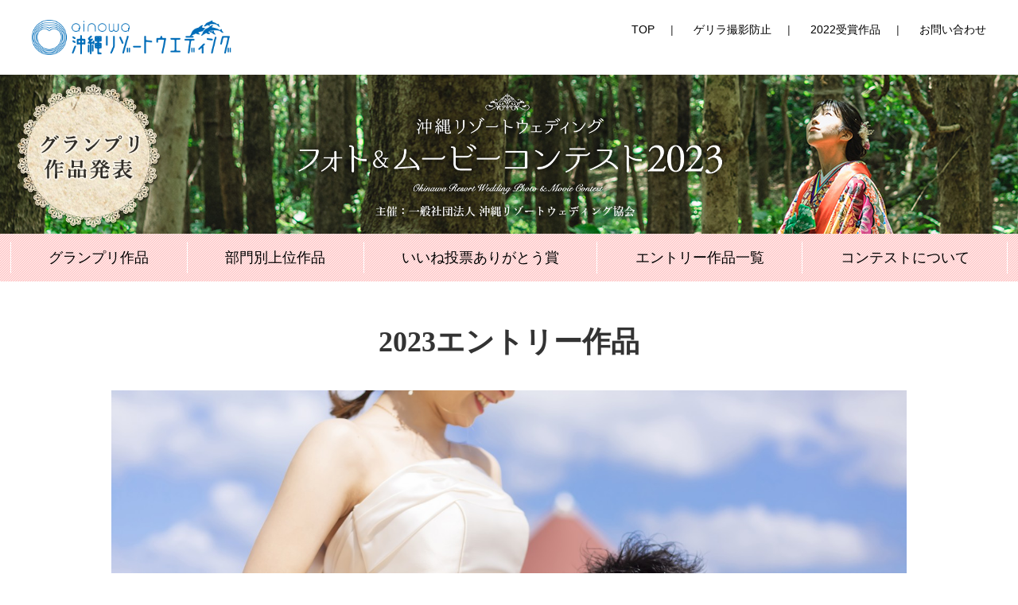

--- FILE ---
content_type: text/html; charset=UTF-8
request_url: https://photocon.e-bridal.tv/2023/detail/98
body_size: 3244
content:
<!DOCTYPE html>
<html lang="ja">
<head>
    <meta charset="utf-8">
    <meta http-equiv="X-UA-Compatible" content="IE=edge">
    <meta name="viewport" content="width=device-width, initial-scale=1.0, user-scalable=no">
    <meta name="format-detection" content="telephone=no">
    <title>作品名「幸せの音」沖縄リゾートウェディング フォト＆ムービーコンテスト2023</title>
            <meta name="description" content="これから二人が三人に・・・より一層お幸せに！！ 作品名「幸せの音」 撮影場所:ルネッサンスビーチ(恩納村)">
        <link rel="shortcut icon" href="https://www.e-bridal.tv/favicon.ico">

    <!--//▼Style==============================================-->
    <link rel="stylesheet" href="https://maxcdn.bootstrapcdn.com/font-awesome/4.4.0/css/font-awesome.min.css"><!--//[SNS ICON]-->
    <link rel="stylesheet" href="/2023/assets1/css/import.css?20231011" media="all">
    <link rel="stylesheet" href="/2023/assets1/css/jquery.sweet-modal.min.css" media="all">

    
    <meta property="og:title" content="作品名「幸せの音」沖縄リゾートウェディング フォト＆ムービーコンテスト2023">
            <meta property="og:type" content="article">
                <meta property="og:description" content="これから二人が三人に・・・より一層お幸せに！！ 作品名「幸せの音」 撮影場所:ルネッサンスビーチ(恩納村)">
        <meta property="og:url" content="https://photocon.e-bridal.tv/2023/detail/98">
    <meta property="og:image" content="https://photocon.e-bridal.tv/2023/2023/assets1/img/mainv/4/2023ogp.png">
    <meta property="og:site_name" content="沖縄リゾートウェディング フォト＆ムービーコンテスト2023">

    <!-- Google Tag Manager -->
<script>(function(w,d,s,l,i){w[l]=w[l]||[];w[l].push({'gtm.start':
new Date().getTime(),event:'gtm.js'});var f=d.getElementsByTagName(s)[0],
j=d.createElement(s),dl=l!='dataLayer'?'&l='+l:'';j.async=true;j.src=
'https://www.googletagmanager.com/gtm.js?id='+i+dl;f.parentNode.insertBefore(j,f);
})(window,document,'script','dataLayer','GTM-PVPHK97');</script>
<!-- End Google Tag Manager -->

    <script type="application/ld+json">
{
  "@context": "http://schema.org",
  "@type": "ImageObject",
  "author": "㈱ブライダルハウスチュチュ沖縄 新垣",
  "contentLocation": "ルネッサンスビーチ, 恩納村",  "contentUrl": "https://photocon.e-bridal.tv/2023/2023/files/apply_photos/000/000/098/image_e73df76122-w1500.jpg",
  "datePublished": "2023-03-10",
  "description": "これから二人が三人に・・・より一層お幸せに！！ [沖縄リゾートウェディング フォト＆ムービーコンテスト2023作品]",
  "name": "幸せの音 [沖縄リゾートウェディング フォト＆ムービーコンテスト2023作品]"
}
</script>

    <!--//▼Script=============================================-->
    <!--[if lt IE 9]>
    <script src="/2023/assets1/js/common/html5shiv.js"></script>
    <script src="/2023/assets1/js/common/respond.min.js"></script>
    <![endif]-->
</head>

<body>
<!-- Google Tag Manager (noscript) -->
<noscript><iframe src="https://www.googletagmanager.com/ns.html?id=GTM-PVPHK97"
height="0" width="0" style="display:none;visibility:hidden"></iframe></noscript>
<!-- End Google Tag Manager (noscript) -->

<header>
    <div class="header_inner cf">
        <h1><a href="http://www.e-bridal.tv/"><img src="/2023/assets1/img/common/logo_ainowa.png" alt="沖縄結婚式・フォトウェディングは「ainowa沖縄リゾートウェディング」"></a></h1>
        <div class="header_inner__link cf">
            <ul class="cf col3">
                <li><a href="/">TOP</a></li>
                <li><a href="/2023/#sec_guerrilla" class="scroll">ゲリラ撮影防止</a></li>
                <li><a href="/2022/" target="_blank">2022受賞作品</a></li>
                <li><a href="http://www.tabi-wedding.com/contacts" target="_blank">お問い合わせ</a></li>
            </ul>
                        <div class="def" data-tooltip="#fix_nav"><img src="/2023/assets1/img/common/menu.png" alt="menu"></div>
        </div><!--//header_inner__link-->
    </div><!--//header_inner-->
</header>

    <!--//======
    MAIN VISUAL
    ==========-->
    <div class="visual">
        <div class="visual_inner">
            <div class="mainv_pc"><img src="/2023/assets1/img/mainv/4/mainv_pc.jpg?20231011" alt="ainowa 沖縄リゾートウエディング"></div>
            <div class="mainv_sp"><img src="/2023/assets1/img/mainv/4/mainv_sp.jpg?20231011" alt="ainowa 沖縄リゾートウエディング"></div>
        </div><!--//.visual_inner-->
    </div>

<!--//=============
GLOBALNAVIGATION
================-->
<div id="fix_nav_wrap">
    <div id="fix_nav" class="gnav" data-scroll-header>
        <nav class="gnav_inner">
            <ul class="cf">
                <li><a href="/2023/#sec_grandprix">グランプリ作品</a></li>
                <li><a href="/2023/#sec_best">部門別上位作品</a></li>
                <li><a href="/2023/pages/about#sec_summary_good">いいね投票ありがとう賞</a></li>
                <li><a href="/2023/entry_list">エントリー作品一覧</a></li>
                <li><a href="/2023/pages/about">コンテストについて</a></li>
                <li class="sp_menu_list"><a href="/2023/#sec_guerrilla" class="scroll">ゲリラ撮影防止</a></li>
                <li class="sp_menu_list"><a href="http://www.tabi-wedding.com/contacts" target="_blank">お問い合わせ</a></li>
                                <li class="sp_menu_list"><a href="https://photocon.e-bridal.tv/2023/">フォトコンテストTOP</a></li>
                            </ul>
        </nav>
    </div><!--//gnav-->
</div>


<div class="content">
    
<div class="content_press">
    <!--//=============
        entry-photo
    ================-->
    <section class="entry-photot"><!--[0911]-->
        <div class="entry-photo__inner">

            <h2 class="f-min"><span>2023エントリー作品</span></h2>

            <article>
                                    <img alt="「幸せの音」 ルネッサンスビーチ(恩納村)" src="/2023//files/apply_photos/000/000/098/image_e73df76122-w1500.jpg">                
                <h3>作品名「幸せの音」</h3><!--　作品名　-->
                <p class="entry-photo__group">写真部門 エントリー作品</p>
                <div>
                    
                    
                                                                <p class="entry-photo__name">撮影者：新垣</p>
                                                            <p class="entry-photo__location">撮影場所：ルネッサンスビーチ(恩納村)                    </p>
                    <div class="entry-photo__comment">
                        <p>これから二人が三人に・・・より一層お幸せに！！</p>
                    </div>
                </div>
                                
                                                    <div class="entry-photo__businessperson">
                                                                                    <p>事業者名：㈱ブライダルハウスチュチュ沖縄<span>（沖縄リゾートウェディング協会会員）</span></p>
                                                                                                </div>
                                            </article>

            <div class="entry-photo__guerrill">
                <p class="entry-photo__guerrill_icon"><img src="/2023/assets1/img/common/shooting_logo.png" alt="SHOOTING With Permission" title="ゲリラ撮影防止宣言"/></p>
                <p>私たち一般社団法人沖縄リゾートウェディング協会は、法令公共マナーに反する「ゲリラ撮影」防止活動に尽力しています。</p>
                <p>&lt; <a href="/2023/pages/about#sec_guerrilla">ゲリラ撮影防止についての声明</a> &gt;</p><!--　「コンテストについて」ページのゲリラ撮影防止声明へリンク　-->
            </div>

                            <p class="entry-photo__pv">PV数: 0237</p><!--　PV数　-->
                    </div><!--//entry-photo__inner-->
    </section><!--//entry-photo-->
</div></div><!--//content-->


<footer>
    <small>&copy;2010-2026 Sun-net</small>
</footer><!--//[投票数固定バーがある場合は　class="plus"付与]-->


<!--//SCRIPTS========================================================-->
<script type="text/javascript">
    var _ROOT = '/2023/';
    var _VERSION = '2023';
    var _TIME = '1769528613';
</script>
<!--//▼ Base-->
<!--[if lt IE 9]>
<script src="https://ajax.googleapis.com/ajax/libs/jquery/1.12.4/jquery.min.js"></script>
<script>window.jQuery || document.write('<script src="/2023/assets1/js/common/jquery-1.12.4.min.js"><\/script>')</script>
<![endif]-->
<!--[if gte IE 9]><!-->
<script src="https://ajax.googleapis.com/ajax/libs/jquery/2.2.4/jquery.min.js"></script>
<script>window.jQuery || document.write('<script src="/2023/assets1/js/common/jquery-2.2.4.min.js"><\/script>');</script>
<!--<![endif]-->
<script src="/2023/assets1/js/common/jquery.darktooltip.js" charset="utf-8"></script>
<script src="/2023/assets1/js/common/jquery.finger.min.js" charset="utf-8"></script>

<script src="/2023/assets1/js/common/jquery.tmpl.min.js" charset="utf-8"></script>
<script src="/2023/assets1/js/common/imagesloaded.pkgd.min.js" charset="utf-8"></script>
<script src="/2023/assets1/js/common/wookmark.min.js" charset="utf-8"></script>
<script src="/2023/assets1/js/common/jquery.remodal.min.js" charset="utf-8"></script>
<script src="/2023/assets1/js/common/jquery.cookie.js" charset="utf-8"></script>

<script src="/2023/assets1/js/common/jquery.sweet-modal.min.js" charset="utf-8"></script>
<script src="/2023/assets1/js/common/flexibility.js" charset="utf-8"></script>

<!--//▼ Custom-->
<script src="/2023/assets1/js/libs.js?20231011" charset="utf-8"></script>
<script src="/2023/assets1/js/function.js?20231011" charset="utf-8"></script>
<script src="/2023/assets1/js/custom.js?20231011" charset="utf-8"></script>


</body>
</html>


--- FILE ---
content_type: text/css
request_url: https://photocon.e-bridal.tv/2023/assets1/css/import.css?20231011
body_size: 519
content:
@charset"UTF-8";
/* CSS2 Information ===============================
File name:import.css
Description:ainowa
Date: 2019.07
Contents: *all
================================================ */
@import "html5reset-1.6.1.css";
@import "slider-pro.css";
@import "darktooltip.css";
@import "jquery.remodal.css";
@import "common.css";
@import "contents/mainv_slider.css";/*スライダー*/
@import "contents/concept.css";/*コンテストについて*/
@import "contents/summary.css";
@import "contents/sponsor.css";/*協賛関連*/
@import "contents/flow.css";/*流れ*/
@import "contents/provision.css";/*応募規約*/
@import "contents/guerrilla.css";/*ゲリラ撮影防止声明*/
@import "contents/contact.css";/*お問い合わせ*/
@import "contents/entry.css";/*エントリー作品一覧・WEB投票*/
@import "contents/entry-photo.css";/*エントリー作品詳細*/
@import "other.css";/*indexヘッド内指定スタイル*/
@import "sns.css"; /*SNSシェアボタン*/
@import "fonts.css";
@import "contents/form.css";/*フォーム*/
/*@import "media.css"; //YouTube*/

@import "contents/winner.css";/* 2022追加（受賞者） */

--- FILE ---
content_type: text/css
request_url: https://photocon.e-bridal.tv/2023/assets1/css/darktooltip.css
body_size: 1464
content:
.dark-tooltip{
    display:none;
    position:fixed;
    z-index:9998;
    text-decoration:none;
    font-weight:normal;
    height:auto;
    top:62px!important;
    left:0;
    width:100%;
    max-width:100%;
    background:#fff;
    padding:0 3.125%;
    }
/*
.dark-tooltip.small{ padding:4px; font-size:12px; max-width:150px; -webkit-border-radius: 2px; -moz-border-radius: 2px; border-radius: 2px; }
.dark-tooltip.medium{ padding:10px; font-size:14px; max-width:640px; -webkit-border-radius: 4px; -moz-border-radius: 4px; border-radius: 4px;}
.dark-tooltip.large{ padding:16px; font-size:16px; max-width:250px; -webkit-border-radius: 6px; -moz-border-radius: 6px; border-radius: 6px; }
*/
/* Tips */
.dark-tooltip .tip{ transform: scale(1.01); -webkit-transform: scale(1.01); transform: scale(1.01); content: ""; position: absolute; width:0; height:0; border-style: none; line-height: 0px; }
/*
.dark-tooltip.south .tip{ left:50%; top:100%;}
.dark-tooltip.west .tip{ left:0; top:50%;}
.dark-tooltip.north .tip{ left:0; top:0; }
.dark-tooltip.east .tip{ left:100%; top:50%;}

.dark-tooltip.south.small .tip{ border-width: 7px 5px 0 5px; margin-left:-5px;}
.dark-tooltip.south.medium .tip{ border-width: 8px 6px 0 6px; margin-left:-6px;}
.dark-tooltip.south.large .tip{ border-width: 14px 12px 0 12px; margin-left:-12px;}

.dark-tooltip.west.small .tip{ border-width: 5px 7px 5px 0; margin-left:-7px; margin-top:-5px;}
.dark-tooltip.west.medium .tip{ border-width: 6px 8px 6px 0; margin-left:-8px; margin-top:-6px;}
.dark-tooltip.west.large .tip{ border-width: 12px 14px 12px 0; margin-left:-14px; margin-top:-12px;}
*/
/*
.dark-tooltip.north.small .tip{ border-width: 0 5px 7px 5px; margin-left:-5px; margin-top:-7px;}
.dark-tooltip.north.medium .tip{ border-width: 0 6px 8px 6px; margin-left:-6px; margin-top:-8px;}
.dark-tooltip.north.large .tip{ border-width: 0 12px 14px 12px; margin-left:-12px; margin-top:-14px;}
*/
/*
.dark-tooltip.east.small .tip{ border-width: 5px 0 5px 7px; margin-top:-5px;}
.dark-tooltip.east.medium .tip{ border-width: 6px 0 6px 8px; margin-top:-6px;}
.dark-tooltip.east.large .tip{ border-width: 12px 0 12px 14px; margin-top:-12px;}
*/
/* confirm */
/*
.dark-tooltip ul.confirm{ list-style-type:none;margin-top:5px;display:inline-block;margin:0 auto; }
.dark-tooltip ul.confirm li{ padding:10px;float:left;margin:5px;min-width:25px;-webkit-border-radius:3px;-moz-border-radius:3px;-o-border-radius:3px;border-radius:3px;}
*/
/* themes */
/*
.dark-tooltip.dark{ background-color:#1B1E24; color:#fff; }
.dark-tooltip.light{ background-color:#ebedf3; color:#1B1E24; }

.dark-tooltip.dark.south .tip{ border-color: #1B1E24 transparent transparent transparent; _border-color: #1B1E24 #000000 #000000 #000000; _filter: progid:DXImageTransform.Microsoft.Chroma(color='#000000'); }
.dark-tooltip.dark.west .tip{ border-color: transparent #1B1E24 transparent transparent; _border-color: #000000 #1B1E24 #000000 #000000; _filter: progid:DXImageTransform.Microsoft.Chroma(color='#000000'); }
.dark-tooltip.dark.north .tip{ border-color: transparent transparent #1B1E24 transparent; _border-color: #000000 #000000 #1B1E24 #000000; _filter: progid:DXImageTransform.Microsoft.Chroma(color='#000000'); }
.dark-tooltip.dark.east .tip{ border-color: transparent transparent transparent #1B1E24; _border-color: #000000 #000000 #000000 #1B1E24; _filter: progid:DXImageTransform.Microsoft.Chroma(color='#000000'); }

.dark-tooltip.light.south .tip{ border-color: #ebedf3 transparent transparent transparent; _border-color: #ebedf3 #000000 #000000 #000000; _filter: progid:DXImageTransform.Microsoft.Chroma(color='#000000'); }
.dark-tooltip.light.west .tip{ border-color: transparent #ebedf3 transparent transparent; _border-color: #000000 #ebedf3 #000000 #000000; _filter: progid:DXImageTransform.Microsoft.Chroma(color='#000000'); }
.dark-tooltip.light.north .tip{ border-color: transparent transparent #ebedf3 transparent; _border-color: #000000 #000000 #ebedf3 #000000; _filter: progid:DXImageTransform.Microsoft.Chroma(color='#000000'); }
.dark-tooltip.light.east .tip{ border-color: transparent transparent transparent #ebedf3; _border-color:#000000 #000000 #000000 #ebedf3 ; _filter: progid:DXImageTransform.Microsoft.Chroma(color='#000000'); }

.dark-tooltip.dark ul.confirm li{ background-color:#416E85;}
.dark-tooltip.dark ul.confirm li:hover{ background-color:#417E85;}

.dark-tooltip.light ul.confirm li{ background-color:#C1DBDB;}
.dark-tooltip.light ul.confirm li:hover{ background-color:#DCE8E8;}
*/
/* Animations */
.animated{
	-webkit-animation-fill-mode:both;-moz-animation-fill-mode:both;-ms-animation-fill-mode:both;-o-animation-fill-mode:both;animation-fill-mode:both;
	-webkit-animation-duration:.5s;-moz-animation-duration:.5s;-ms-animation-duration:.5s;-o-animation-duration:.5s;animation-duration:.5s;
}
@-webkit-keyframes flipInUp {
	0% { -webkit-transform: perspective(400px) rotateX(-90deg); opacity: 0;}
	40% { -webkit-transform: perspective(400px) rotateX(5deg);}
	70% { -webkit-transform: perspective(400px) rotateX(-5deg);}
	100% { -webkit-transform: perspective(400px) rotateX(0deg); opacity: 0.95;}
}
@-moz-keyframes flipInUp {
	0% {transform: perspective(400px) rotateX(-90deg);opacity: 0;}
	40% {transform: perspective(400px) rotateX(5deg);}
	70% {transform: perspective(400px) rotateX(-5deg);}
	100% {transform: perspective(400px) rotateX(0deg);opacity: 0.95;}
}
@-o-keyframes flipInUp {
	0% {-o-transform: perspective(400px) rotateX(-90deg);opacity: 0;}
	40% {-o-transform: perspective(400px) rotateX(5deg);}
	70% {-o-transform: perspective(400px) rotateX(-5deg);}
	100% {-o-transform: perspective(400px) rotateX(0deg);opacity: 0.95;}
}
@keyframes flipInUp {
	0% {transform: perspective(400px) rotateX(-90deg);opacity: 0;}
	40% {transform: perspective(400px) rotateX(5deg);}
	70% {transform: perspective(400px) rotateX(-5deg);}
	100% {transform: perspective(400px) rotateX(0deg);opacity: 0.95;}
}
@-webkit-keyframes flipInRight {
	0% { -webkit-transform: perspective(400px) rotateY(-90deg); opacity: 0;}
	40% { -webkit-transform: perspective(400px) rotateY(5deg);}
	70% { -webkit-transform: perspective(400px) rotateY(-5deg);}
	100% { -webkit-transform: perspective(400px) rotateY(0deg); opacity: 0.95;}
}
@-moz-keyframes flipInRight {
	0% {transform: perspective(400px) rotateY(-90deg);opacity: 0;}
	40% {transform: perspective(400px) rotateY(5deg);}
	70% {transform: perspective(400px) rotateY(-5deg);}
	100% {transform: perspective(400px) rotateY(0deg);opacity: 0.95;}
}
@-o-keyframes flipInRight {
	0% {-o-transform: perspective(400px) rotateY(-90deg);opacity: 0;}
	40% {-o-transform: perspective(400px) rotateY(5deg);}
	70% {-o-transform: perspective(400px) rotateY(-5deg);}
	100% {-o-transform: perspective(400px) rotateY(0deg);opacity: 0.95;}
}
@keyframes flipInRight {
	0% {transform: perspective(400px) rotateY(-90deg);opacity: 0;}
	40% {transform: perspective(400px) rotateY(5deg);}
	70% {transform: perspective(400px) rotateY(-5deg);}
	100% {transform: perspective(400px) rotateY(0deg);opacity: 0.95;}
}
.flipIn { -webkit-backface-visibility: visible !important; -moz-backface-visibility: visible !important; -o-backface-visibility: visible !important; backface-visibility: visible !important}
.flipIn.south, .flipIn.north { -webkit-animation-name: flipInUp; -moz-animation-name: flipInUp; -o-animation-name: flipInUp; animation-name: flipInUp; }
.flipIn.west, .flipIn.east { -webkit-animation-name: flipInRight; -moz-animation-name: flipInRight; -o-animation-name: flipInRight; animation-name: flipInRight; }

@-webkit-keyframes fadeIn { 0% {opacity: 0;} 100% {opacity: 0.95;}}
@-moz-keyframes fadeIn { 0% {opacity: 0;} 100% {opacity: 0.95;}}
@-o-keyframes fadeIn {0% {opacity: 0;}100% {opacity: 0.95;}}
@keyframes fadeIn {0% {opacity: 0;}100% {opacity: 0.95;}}

.fadeIn{-webkit-animation-name: fadeIn; -moz-animation-name: fadeIn; -o-animation-name: fadeIn; animation-name: fadeIn;}

/* Modal */
.darktooltip-modal-layer{
	position: fixed;
	top: 0;
	left: 0;
	width: 100%;
	height: 100%;
	/*background-image: url('./modal-bg.png');*/
	opacity: .95;
	display: none;
}


--- FILE ---
content_type: text/css
request_url: https://photocon.e-bridal.tv/2023/assets1/css/common.css
body_size: 3478
content:
@charset"UTF-8";
/* CSS2 Information ===============================
File name:common.css
Description:ainowa
Date: 2017.07
Contents: *all
================================================ */
/*====================
public
=====================*/
html{
	overflow-x:hidden;
	}
html.remodal-is-locked{
    padding-right:17px;
    }
body{
	padding:0;
	margin:0;
	color:#333;
	width:100%;
	font-family:"メイリオ",meiryo,"Hiragino Kaku Gothic ProN",sans-serif;
	word-wrap:break-word;
	font-size:1.125em;/*18 base*/
    -ms-text-size-adjust:100%;
	background-color:#fff;
	}
img{/*IE8*/
	height:auto\9;
	}
.f-min{
    font-family:"游明朝",YuMincho,"ヒラギノ明朝 ProN W3","Hiragino Mincho ProN","HG明朝E","ＭＳ Ｐ明朝","ＭＳ 明朝",serif;
    }
.ta_c {
	text-align: center;
}
.fc_red {
	color:#c00!important;
}
.big_ttl {/* 0830 */
	color:#f00;
	font-size: 1.2rem;
	line-height: 1.4;
	text-align: center;
	margin-bottom: 2rem;
}
.big_ttl span {
	display:inline-block;
}
.mt1 {margin-top: 1rem}
.mt2 {margin-top: 2rem}
.mt3 {margin-top: 3rem}
.mt4 {margin-top: 4rem}
.mb1 {margin-bottom: 1rem}
.mb2 {margin-bottom: 2rem}
.mb3 {margin-bottom: 3rem}
.mb4 {margin-bottom: 4rem}
.page-bottom__btn{
    width:100%;
    text-align:center;
    margin-top:60px;
    }
.page-bottom__btn a{
    display:block;
    padding:20px;
    background:url("../img/common/bg_btn_blue.png") repeat 0 0;
    }
.page-bottom__btn a img{
    width:100%;
    max-width:214px;
    }
.bb_gray{
    border-bottom:solid 1px #e5e5e5; /* 0910 */
}
/*====================
link
=====================*/
a{
	color:#ff0000;/*#006cb8[ainowa]*/
	}
a:visted{
	color:#006cb8;/*#551a8b[ainowa]*/
	}
a:hover{
	text-decoration:none;
    opacity:.85;
	}
/*====================
Micro clearfix
=====================*/
.cf:before,
.cf:after{
    content:"";
    display:table;
	}
.cf:after{
    clear:both;
	}
/* For IE 6/7 (trigger hasLayout) */
.cf{ zoom:1; }
/*====================
header
=====================*/
header{
    width:100%;
    padding:25px 0;
    }
.header_inner{
    width:100%;
    max-width:1280px;
    margin:0 auto 0;
    }
.header_inner h1{
    float:left;
    width:32.8125%;/*420*/
    text-align:left;
    }
.header_inner h1 a{
    width:100%;
    display:block;
    }
.header_inner h1 a img{
    width:100%;
    max-width:251px;
    }
.header_inner__link{
    float:left;
    width:67.1875%;/*860*/
    text-align:right;
    }
.header_inner__link ul li{
    display:inline-block;
    font-size:14px;
    }
.header_inner__link ul li:after{
    content:"|";
    }
.header_inner__link ul li:last-child:after{
    content:none;
    }
.header_inner__link ul li a{
    color:#000;
    text-decoration:none;
    padding:0 20px;
    }
.header_inner__link ul li:last-child a{
    padding-right:0;
    }
.header_inner__link ul li a:hover{
    color:#f00;
    text-decoration:underline;
    }
.header_inner__link ul,
.header_inner__link p{
    display:inline-block;
    }
.header_inner__link p a{
    background:url("../img/common/bg_btn_blue.png") repeat 0 0;
    display:inline-block;
    padding:10px 32px;
	margin-left: 10px;
    text-align:center;
    border-radius:10px;
    }
.header_inner__link p a img{
    width:100%;
    max-width:116px;
    }
.def{
    display:none;
    position:absolute;
    top:10px;
    right:10px;
    }
.def img{
    width:100%;
    max-width:44px;
    }
/*====================
GLOBALNAVIGATION
=====================*/
.gnav{
    width:100%;
    height:60px;
    background:url("../img/common/bg_btn_pink.png") repeat 0 0;
    display:block!important;
    }
html.remodal-is-locked .gnav{
    padding-right:17px;
    }
.gnav_inner{
    width:100%;
    max-width:1280px;
    margin:0 auto 0;
    }
.gnav_inner ul{
    width:100%;
    padding:10px 0;
	display:-webkit-box;
	display: -webkit-flex;
	display:-moz-box;
	display:-ms-flexbox;
    -js-display:flex;
    display:flex;
    justify-content: space-between;
    }
.gnav_inner ul li{
    border-right:solid 1px #fff;
    text-align:center;
    flex: auto;
    }
.gnav_inner ul li:first-child{
    border-left:solid 1px #fff;
    }
.gnav_inner ul li.pce{
    border-right:solid 1px #fff;
    }
.gnav_inner ul li a{
    width:100%;
    height:40px;
    line-height:40px;
    display:block;
    padding:0;
    color:#000;
    text-decoration:none;
    }
.gnav_inner ul li a:hover{
    color:#f00;
    }
.fixed{
    position:fixed;
    top:0;
    width:100%;
    z-index:10000;
    box-shadow: 0 2px 8px 0 rgba(0,0,0,.3);
    }
.gnav_inner .sp_menu_list{
    display:none;
    }
#fix_nav_wrap {
    height: 60px;
}
/*-------------
FORM PAGE ONLY
--------------*/
.gnav.form{
    display:none!important;
    }
/*====================
content
=====================*/
.content{
    width:100%;
    }
.content_press{
    width:100%;
    max-width:1280px;
    margin:0 auto 0;
    padding:0;
    }
.content_bg.okinawa{
    margin-top:100px;
    background:url("../img/common/bg_contest.png") repeat 0 center;
    padding:60px 0 20px;
    }
.content_bg.sand{
    background:url("../img/common/bg_guerrilla.png") repeat 0 center;
    padding:90px 0;
    }
.btn-link_red{
    margin: 2em auto 0;
    text-align: center;
    }
.btn-link_red a{
    padding: 1em 2em;
    background: #c00;
    border-radius: 10px;
    text-decoration: none;
    color: #fff;
    }
.btn-link_red.big a{/*0911*/
    font-size: 1.6rem;
     padding: 1rem 2rem;
    }
.btn-link_red i{
	margin-right: 10px;
    }
.GPlayout{
    text-align: center;
}
.attention{
    color: #f00;
    text-align: center;
    font-size: 75%;
    width: 80%;
    margin: 0 auto;
}
/*-------------
title
--------------*/ 
.title_g_lb{
    padding: 1em 0.4em;
    margin: 3em 0 1em;
    font-size:1.2em;
    line-height: 1.4;
    text-align: center;
    background-color: #CAE9FF;
    background-image: -webkit-gradient(linear, 0 0, 100% 100%,color-stop(.25, #e7f8fc),
	color-stop(.25, transparent),
	color-stop(.5, transparent), 
	color-stop(.5, #e7f8fc),
	color-stop(.75, #e7f8fc),
	color-stop(.75, transparent),
	to(transparent));
    -webkit-background-size: 7px 7px;
    }
.title_s_lb{/* 0126 */
    width: 69%;
    padding: 1em;
    margin: 1em auto;
    font-size:1em;
    text-align: center;
    background-color: #ffe5e5;
    }      
/*-------------
margin
--------------*/   
.mt_10{
	margin-top: 10px;
}
.mt_20{
	margin-top: 20px;
}
.mt_30{
	margin-top: 30px;
}
.mt_40{
	margin-top: 40px;
}
.mb_10{
	margin-bottom: 10px;
}
.mb_20{
	margin-bottom: 20px;
} 
.mb_30{
	margin-bottom: 30px;
}
.mb_40{
	margin-bottom: 40px;
} 
/*====================
footer
=====================*/
footer{
    width:100%;
    background:url("../img/common/bg_btn_pink.png") repeat 0 0;
    text-align:center;
    padding:20px;
    margin-bottom:-50px;
    }
footer.plus{
    padding-bottom:120px;
    }
footer small{
    font-size:12px;
    color:#333;
    }
/*====================
Operation(fixed)
=====================*/
.operation{
	position:fixed;
	bottom:0;
	left:0;
	z-index:998;
	width:100%;
	}
/*====================
Anchor link
=====================*/
.pup{
	display:block !important;
	margin-top:-60px;
	padding-top:60px;
	position:relative;
	z-index:-1;
	}
/*====================
MAIN VISUAL
=====================*/
.visual_inner{
    width:100%;
	height: auto;
    max-width:1280px;
    margin:0 auto;
}
.visual_inner img{
    width:100%;
	height: auto;
}
.visual_inner .mainv_sp{
	display: none;
}
/*====================
Responsive
=====================*/
@media only screen and (max-width:1400px){
    .header_inner{
        padding:0 3.125%;
        }
    .gnav_inner{
        padding:0 1%;
        }
    .content_press{
        padding:0 5%;
        }
    }
@media only screen and (max-width:1200px){
    .concept_inner h2,
    .summary_inner > h2,
    .flow_inner h2,
    .provision_inner h2,
    .guerrilla_inner__title h2,
    .contact_inner h2{
        font-size:30px;
        }
    .summary_inner > h2 small,
    .flow_inner h2 small{
        font-size:14px;
        padding:0 30px;
        }
	.summary_inner__thanks h2,
    .guide_inner__lead h2,
    .entry_work__inner > h2{
        font-size:30px;
        }
    }
@media only screen and (max-width:1036px){
.header_inner__link p{
    margin-top: 10px;
    }
}
@media only screen and (max-width:970px){
    body{ font-size:16px; }
    .concept_inner h2,
    .summary_inner > h2,
    .flow_inner h2,
    .provision_inner h2,
    .guerrilla_inner__title h2,
    .contact_inner h2{
        font-size:26px;
        }
    .summary_inner > h2 small,
    .flow_inner h2 small,
    .provision_inner h2 small{
        font-size:12px;
        }
    .contact_inner h2 small{
        padding:0 30px;
        }
    .concept_inner,
    .provision_inner,
    .contact_inner{/* 0126 */
        padding-top:40px;
        }
    .summary_inner{/* 0126 */
        padding-top:0;
        }      
    .guerrilla_inner__title,
    .provision_inner__box{
        margin-bottom:40px;
        }	
    .provision_inner__box ul li,
    .provision_inner__box p,
    .guerrilla_inner p{
        line-height:1.8em;
        } 
	.summary_inner__thanks h2,
    .guide_inner__lead h2,
    .entry_work__inner > h2{
        font-size:26px;
        }
}
@media only screen and (max-width:900px){
    .header_inner__link ul li a{
        padding:0 10px;
        }
    .header_inner h1{
        width:28%;
        }
    .header_inner__link{
        width:72%;
        }
    .entry_work__inner > h2{
        margin-bottom:30px;
        }
    .content_bg.okinawa{
        padding:20px 0;
        }
    .summary_inner > h2,
    .provision_inner h2,
    .guerrilla_inner__title,
    .contact_inner h2{
        margin-bottom:30px; 
        }
    .gnav_inner ul li{
        font-size:14px;
        }
}
@media only screen and (max-width:880px){
    .concept_inner h2,
    .summary_inner > h2,
    .flow_inner h2,
    .provision_inner h2,
    .guerrilla_inner__title h2,
    .contact_inner h2{
        font-size:24px;
        }
    .summary_inner h3,
    .provision_inner__box h3{
        margin-bottom:20px;
        }
    }
@media only screen and (max-width:880px){
    .entry_work__inner > h2{
        font-size:24px;
        }
    }
@media only screen and (max-width:768px){
    .header_inner__link ul,
	.header_inner__link p{
        display:none;
    }
    .header_inner__link{
        padding-right:60px;
        }
    header{
        position:fixed;
        top:0;
        left:0;
        z-index:9999;
        padding:10px 0;
        height:62px;
        -js-box-shadow: 0 2px 8px 0 rgba(0,0,0,.3);
        box-shadow: 0 2px 8px 0 rgba(0,0,0,.3);
        background:#fff;
        }
    .pup{
        margin-top:-62px;
        padding-top:62px;
        }
    .fixed{
        position:static;
        box-shadow:none;
        -moz-box-shadow:none;
        -webkit-box-shadow:none;
        }
    .gnav{
        position:fixed;
        top:62px;
        left:0;
        z-index:9998;
        display:none!important;
        }
    .gnav_inner .sp_menu_list{
        display:inline;
        }
    .sp_menu__btn{
        display:block;
        }
    .dark-tooltip{
        padding:10px 3.125% 20px;
        box-shadow: 0 2px 8px 0 rgba(0,0,0,.3);
        }
    .gnav_inner ul{
		flex-wrap: wrap;
		justify-content: center;
        }
	.gnav_inner ul li{
        border:0;
		text-align:center;
		line-height:auto;
		flex: 49%;
        padding: 0 auto;
    }
    .gnav_inner ul li a{
		height: auto;
		line-height:1.2rem;
        padding:10px 0;
        border:0;
        }
	.gnav_inner ul li:nth-child(n+3){
		border-top:solid 1px #ccc;
        }
	.gnav_inner ul li:nth-child(even){
        border-left:solid 1px #ccc;
        }
    .gnav_inner ul li.pce{
		-js-flex: 100%;
		flex: 100%;
		border:none;
        }
	.gnav_inner ul li.pce a{
        margin-top: 10px;
		background: url(../img/common/bg_btn_blue.png);
		color: #fff;
        }
	.def{
        display:block;
        }
    .header_inner h1{
        width:100%;
        }
    .header_inner__link{
        width:0;
        }
    .visual{
        margin-top:62px;    
        }
	.visual_inner .mainv_pc{
		display: none;
	}
	.visual_inner .mainv_sp{
		display: block;
	}
    html.remodal-is-locked,
    html.remodal-is-locked .gnav,
    html.remodal-is-locked .vote_count__fixed{
        padding-right:0;
        }
    #fix_nav_wrap {
        height: auto !important;
        }
    .attention{
        width: 100%;
        } 
	.title_s_lb{/* 0126 */
		width: 100%;
		margin: 0.5em auto;
		} 
}
@media only screen and (max-width:640px){
    footer.plus{
        padding-bottom:65px;
        }
    .concept_inner,
    .summary_inner,
    .provision_inner,
    .contact_inner{
        padding-top:40px;
        }
	.big_ttl {
		font-size: 1rem;
	}
}
@media only screen and (max-width:500px){
        .concept_inner h2,
        .summary_inner > h2,
        .flow_inner h2,
        .provision_inner h2,
        .guerrilla_inner__title h2,
        .contact_inner h2{
            font-size:22px;
        }
        .summary_inner h3,
        .provision_inner__box h3{
            font-size:18px;
        }
		.entry_work__inner > h2{
        font-size:22px;
        }
    }
@media only screen and (max-width:480px){
    .gnav_inner ul.col4 li,
    .gnav_inner ul.col5 li{
        width:100%;
        }
    .gnav_inner ul li:last-child a{
        border-bottom:none;
        }
    .dark-tooltip{
        padding:10px 3.125% 10px;
        }
    }
@media only screen and (max-width:450px){
     .header_inner h1 a img{
         max-width:200px;
         }
     .header_inner h1 a{
         padding-top:4px;
         }
    .title_g_lb span{
        display:block;
		} 
     .guerrilla_inner ul,
     .contact_inner ul{
            font-size:13px;
       	}
}
@media only screen and (max-width:360px){
      body{ font-size:14px; }
        .concept_inner h2,
        .summary_inner > h2,
        .flow_inner h2,
        .provision_inner h2,
        .guerrilla_inner__title h2,
        .contact_inner h2{
            font-size:20px;
        }
    	.summary_inner h3,
		.provision_inner__box h3{
        font-size:16px;
        }
}

--- FILE ---
content_type: text/css
request_url: https://photocon.e-bridal.tv/2023/assets1/css/contents/mainv_slider.css
body_size: 772
content:
@charset"UTF-8";
/* CSS2 Information ===============================
File name:mainv_slider.css
Description:ainowa
Date: 2019.07
Contents: *index
================================================ */
/*====================
SLIDER
=====================*/
.slider_inner{
    position:relative;
    width:100%;
    height:100%;
    }
.slider_box{
    position:absolute;
    bottom:0;
    left:0;
    z-index:1;
    width:100%;
    height:100%;
    }
.slider_box__inner{
    position:relative;
    width:100%;
    height:100%;
    max-width:1280px;
    margin:0 auto 0;
    }
.slider_box__inner-title{
    width:100%;
    padding-top:25px;
    text-align:center;
    margin:0 auto 0;
    }
.slider_box__inner-title img{
    width:100%;
    max-width:633px;
    }
.slider_box__inner-period{
    position:absolute;
    bottom:5%;
    left:0;
    }
.slider_box__inner-period img{
    width:100%;
    max-width:255px;
    }
.slider_box__inner-period .period_sp{
    display: none;
    }
.slider_box__inner-sponsor{
	width: 80%;
    font-size:16px;
    position:absolute;
    bottom:5%;
    right:0;
    color:#fff;
	text-align: right;
    }
.slider_box__inner-sponsor li{
	display: inline-block;
	line-height: 1rem;
	margin: 0 10px 6px 0;
	text-shadow: 1px 1px 5px rgba(0,0,0,0.6);
	-moz-text-shadow: 1px 1px 5px rgba(0,0,0,0.6);
	-webkit-text-shadow: 1px 1px 5px rgba(0,0,0,0.6);
    }
.slider_box__inner-sponsor li span{
	display: inline-block;
    }

/*=============================================(Responsive)*/
@media only screen and (max-width:1400px){
    .slider_box{
        padding:0 3.125%;/*20*/
        }
}
@media only screen and (max-width:970px){
    .slider_box__inner-title img{
        width:100%;
        max-width:600px;
        }
}
@media only screen and (max-width:768px){
    .slider{
		margin-top:62px;
        box-shadow: 0 2px 8px 0 rgba(0,0,0,.3);
        -moz-box-shadow: 0 2px 8px 0 rgba(0,0,0,.3);
        -webkit-box-shadow: 0 2px 8px 0 rgba(0,0,0,.3);    
        }
	.slider_box__inner{
		text-align: center;
    }
	.slider_box__inner-sponsor{
		width: 100%;
		font-size:14px;
		position:absolute;
		bottom:10%;
		text-align: center;
		}
	.slider_box__inner-period{
		position:absolute;
		bottom:0;
		left:0;
		width: 100%;
		}
	.slider_box__inner-period img{
		width:100%;
		max-width:575px;
		padding: 10px;
		margin: 0 auto;
		}
	.slider_box__inner-period .period_pc{
		display: none;
    }
	.slider_box__inner-period .period_sp{
    display: block;
		background: url(../../img/common/bg_guerrilla.png)repeat;
    }
	.sp-slide:nth-child(4) {
	}
}
@media only screen and (max-width:676px){
	.slider_box__inner-sponsor{
		bottom:15%;
		}
}
@media only screen and (max-width:640px){
    .slider_box__inner-sponsor{
        font-size:12px;  
		bottom:12%;
        }
}
@media only screen and (max-width:500px){
    }
@media only screen and (max-width:360px){
}

--- FILE ---
content_type: text/css
request_url: https://photocon.e-bridal.tv/2023/assets1/css/contents/concept.css
body_size: 1438
content:
@charset"UTF-8";
/* CSS2 Information ===============================
File name:concept.css
Description:ainowa
Date: 2018.07
Contents: コンセプト（コンテストについて）
================================================ */

/*====================
CONCEPT
=====================*/
.concept{
    width:100%;
    }
.concept_inner{
    padding-top:60px;
    }
.concept_inner h2{
    font-size:36px;
    line-height:1.6em;/*56*/
    text-align:center;
    }
.concept_inner h2 span{
    display:inline-block;
    }
.concept_inner__btw{
    width:100%;
    text-align:center;
    padding:45px 0 20px;
    display:block;
    }
.concept_inner__btw img{
    width:100%;
    max-width:338px;
    }
.concept_inner__note{
    width:82.2%;
    line-height:1.6em;/*28*/
    margin:0 auto;
    }
.concept_inner__note span{/*1220*/
    display:inline-block;
    margin-bottom: 0.7rem;
    }
.concept_inner__collage{
    width:100%;
    margin: 40px 0 60px;
    }
.concept_inner__collage-1,
.concept_inner__collage-3{
    width:26.015625%;/*333*/
    float:left;
    }
.concept_inner__collage-1{
    margin-right:1.5625%;/*20*/
    }
.concept_inner__collage-1 img,
.concept_inner__collage-3 img{
    width:100%;
    max-width:333px;
    border-radius:4px;
    }
.concept_inner__collage-2{
    width:44.84375%;/*574*/
    float:left;
    margin-right:1.5625%;/*20*/
    }
.concept_inner__collage-2 span:first-child{
    margin-bottom:20px;
    display:block;
    }
.concept_inner__collage-2 img{
    width:100%;
    max-width:574px;
    border-radius:4px;
    }

/* ページナビ */
.concept_nav {
    width:82.2%;
    margin: 2rem auto 3rem;    
    -js-display: flex;
    display: flex;
	flex-wrap: wrap;
	font-size: 0.95rem;
	background: #f9f9f9;
}
.concept_nav li {
    width:25%;
	height: 4rem;
    text-align: center;  
    border-left: 1px dashed #e5e5e5;
}
.concept_nav li:first-child {
    border-left: none;
}
.concept_nav a {
    width: 100%;
	height: 4rem;
    padding: 20px 5px;
    color: #805960;
    text-decoration: none;
    display: block;
}
.concept_nav a:before {
	content:"\f0d7";
	font-family: FontAwesome;
	margin-right: 5px;
}
.concept_nav a:hover {
    color: #805960;
	opacity:1.0;
    background-color: #e5e5e5;
}
.concept_nav .active {
    color: #fff;
    background-color: #ff8097;
}

/*====================
Responsive
=====================*/
@media only screen and (max-width:1400px){
    .concept_inner__collage-2 span:first-child{
        margin-bottom:15px;
        }
}
@media only screen and (max-width:1000px){
    .concept_inner__collage-2 span:first-child{
        margin-bottom:13px;
        }
    }
@media only screen and (max-width:970px){
    .concept_inner__note{
        line-height:1.8em;
        }       
    .concept_inner__navi {
        width:100%;
        margin: 0 auto 4em;    
       }
	.concept_inner h2{
		font-size: 28px;
	}
}
@media only screen and (max-width:900px){
    .concept_inner__btw{
        padding:40px 0;
        }
}
@media only screen and (max-width:880px){
    .concept_inner__note{
        width:100%;
        }
.concept_inner .entry_work__sort {/* 0126 */
        width:100%;
        margin: 0 auto 2rem;    
    }
}
@media only screen and (max-width:830px){
    .concept_inner__collage-2 span:first-child{
        margin-bottom:10px;
        }
}
@media only screen and (max-width:768px){
    .concept_inner h2{
		font-size:22px;
		line-height:1.4;
        }
    h2 span.block{/* 0126 */
        display:block;
        }
	.concept_nav {
		width:100%;
	}
}
@media only screen and (max-width:640px){
    .concept_inner__collage{
        margin: 30px 0;
    }
    .concept_inner__collage-2 span:first-child{
        margin-bottom:8px;
        }
        .concept_inner__navi {
            margin: 0 auto 2em;    
            display: block; 
        }
        .concept_inner__navi li {
            width:100%;
            display: block;   
            border: 1px solid #fff;
            padding: 0;
        }
        .concept_inner__navi a {
            width: 100%;
            padding: 0.8em 0;
            border-top: none;
            border-bottom: none;
        }
		.concept_nav li {
			width:50%; 
			height: 3rem;
			border-left: none;
		}
		.concept_nav li:nth-child(odd) {
			border-right: 1px dashed #e5e5e5;
		}
		.concept_nav li:nth-child(n+3) {
			border-top: 1px dashed #e5e5e5;
		}
		.concept_nav a {
			padding: 10px 5px;
			height: 3rem;
		}
}
@media only screen and (max-width:550px){
        .concept_inner__collage{
            display: flex;
            flex-wrap: wrap;
            margin: 20px 0 0;
        }
        .concept_inner__collage-1,
        .concept_inner__collage-3{
            width:calc(50% - 5px);
            margin-right:0;
            float:none;
        }
        .concept_inner__collage-1{
            order: 1;
            margin-right: 5px;
        }
        .concept_inner__collage-3{
            order: 2;
            margin-left: 5px;
        }
        .concept_inner__collage-2{
            order: 3;
            width:100%;
            text-align:center;
            margin-right:0;
            margin-top: 10px;
            float:none;
        }
        .concept_inner__collage-1,
        .concept_inner__collage-2 span{
            display:block;
        }
        .concept_inner__collage-2 span:first-child{
            margin-bottom: 10px;
        }
        .concept_inner__collage-1 img,
        .concept_inner__collage-2 img,
        .concept_inner__collage-3 img{
            width:100%;
            max-width:550px;
        }
}
@media only screen and (max-width:500px){
        .concept_inner{
            padding-top:40px;    
        }
        .concept_inner__note{
            margin-bottom:30px;
        }
}
@media only screen and (max-width:480px){
    .contact_inner__btn a img{
        width:220px;
        }
}
@media only screen and (max-width:450px){
        .concept_inner__btw{
            padding:25px 0;
            }
}
@media only screen and (max-width:360px){
     .concept_inner__note{
        width:95%; 
        }
}

--- FILE ---
content_type: text/css
request_url: https://photocon.e-bridal.tv/2023/assets1/css/contents/summary.css
body_size: 3071
content:
@charset"UTF-8";
/* CSS2 Information ===============================
File name:summary.css
Description:ainowa
Date: 2018.07
Contents: コンテスト概要
================================================ */

/*====================
SUMMARY
=====================*/
.sammary{
    width:100%;
    }
.summary_inner {
	margin: 4rem 0;
}
.summary_inner > h2{
    font-size:36px;
    text-align:center;
    margin-bottom:50px;
    }
.summary_inner > h2 > span{
    display:block;
    }
.summary_inner > h2 small{
    color:#666;
    display:inline;
    padding:0 40px;
    background:url("../../img/common/bg_title_line.png") repeat-x 0 center;
    background-size:10px auto;
    -moz-background-size:10px auto;
    -webkit-background-size:10px auto;
    font-size:16px;
    font-style:normal;
    }
.summary_inner > h2 small span{
    background:#fff;
    padding:0 5px;
    }
.summary_inner h3{
    background:url("../../img/common/bg_h3.png") repeat 0 center;
    width:100%;
    font-size:26px;
    text-align:center;
    line-height:1.4em;/*36*/
    padding:22px 0 20px;
    letter-spacing:4px;/*100*/
    margin-bottom:40px;
    }

/*-----------
部門
------------*/
.summary_inner__category {
	display:-webkit-box;
	display: -webkit-flex;
	display:-moz-box;
	display:-ms-flexbox;
    -js-display:flex;
    display:flex;
	flex-wrap: wrap;
	border: 1px solid #e5e5e5;
	margin-bottom: 1rem;
}
.summary_inner__category li {
    /*flex: 1;*/
	width: 50%;
	padding: 1.8rem;
	line-height: 1.4em;
}
.summary_inner__category li:nth-child(even) {
	border-left: 1px solid #e5e5e5;
}
.summary_inner__category li:nth-child(1),
.summary_inner__category li:nth-child(2) {
	border-bottom: 1px solid #e5e5e5;
}
.summary_inner__category li h4 {
	font-size: 1.4rem;
	font-weight: bold;
	margin-bottom:1rem;
}
.summary_inner__category li p {
	margin-bottom: 5px;
	display:list-item;
	margin-left:1em;
	list-style-position: outside;
	list-style-type:disc;
}
.summary_inner__category li h4 span {
	font-size: 1rem;
    display: inline-block;
}
.onna_photo {
	font-size: 0.9rem;
	color: #999;
	margin-bottom: 3rem;
}

/*-----------
賞品
------------*/
.summary_inner__award{
    width:100%;
    }
.summary_inner__award th,
.summary_inner__award td{
    border:solid 1px #e5e5e5;
    vertical-align:middle;
    padding:25px 20px 20px;
    }
.summary_inner__award th{
    background:#faf2e0;
    font-size:24px;
    line-height:1em;/*24*/
    padding:25px 20px 20px;
    width:27.34375%;
    }
.summary_inner__award-1{
    color:#c00;
    }
/*.summary_inner__award-1 p:before{
    content:url("../../img/common/icon_first.png");
    position:relative;
    top:2px;
    margin-right:15px;
    }*/
.summary_inner__award-2{
    color:#c60;
    }
/*.summary_inner__award-2 p:before{
    content:url("../../img/common/icon_second.png");
    position:relative;
    top:2px;
    margin-right:15px;
    }*/
.summary_inner__award td dl{
	display: flex;
	flex-wrap: wrap;
    }   
.summary_inner__award td dl dt{
	width: 40%;
    font-size:22px;
    font-weight:bold;
    line-height:1.3em;/*24*/
    }
.summary_inner__award td dl dd strong{
    color:#666;
    }
.summary_inner__award td dl dd{
	width: 60%;
    font-size:18px;
    line-height:1.3em;/*30*/
    color:#333;
    margin-bottom:20px;
    }
.summary_inner__award td dl dd span{
    display:block;
    }
.summary_inner__award td dl dd .subject{
    border-top: dashed 1px #e5e5e5;
    margin-top: 0.5em;
    padding-top: 0.5em;
    }
.summary_inner__award--present {
	width:100%;
	display:-webkit-box;
	display: -webkit-flex;
	display:-moz-box;
	display:-ms-flexbox;
    -js-display:flex;
    display:flex;
	margin: 2rem 0 4rem;
}
.summary_inner__award--present li {
	flex: 1;
	margin-left: 20px;
	font-size: 0.9rem;
	line-height: 1.4rem;
	text-align: center;
	color: #666;
}
.summary_inner__award--present li:first-child {
	margin-left: 0;
}
.summary_inner__award--present li img {
	width: 100%;
	margin-bottom: 5px;
}
/*-----------
グランプリ作品
------------*/
.summary_inner__award--work{
	display:-webkit-box;
	display: -webkit-flex;
	display:-moz-box;
	display:-ms-flexbox;
    -js-display:flex;
    display:flex;
}
.summary_inner__award--work a {
	color: #333;
	text-decoration: none;
}
.summary_inner__award--work img {
	width: 100%;
	height: auto;
	margin-bottom: 10px;
}
.summary_inner__award--work li {
	text-align: center;
	font-size: 0.8rem;
	line-height: 1.4rem;
}
.award--g {
	width: 100%;
	justify-content: space-between;	
}
.award--g li {
	width: 32%;
}
.award--sg {
	width: 100%;
	justify-content: center;
}
.award--sg li {
	width: 31%;
	margin: 0 1%;	
}
.award--sp {
	width: 100%;
	margin-top: -1rem;	
	justify-content: center;
	flex-wrap:wrap;
}
.award--sp li {
	width: 31%;
	margin: 1rem 1%;	
}
.award--sp li h5 {
    font-size: 1.4em;
    margin-bottom: 0.4rem;
}


/*-----------
過去グランプリ作品
------------*/
.summary_inner__award_old {
	width: 100%;
	display:-webkit-box;
	display: -webkit-flex;
	display:-moz-box;
	display:-ms-flexbox;
    -js-display:flex;
    display:flex;
	justify-content: space-between;
	margin-bottom: 3rem;
}
.summary_inner__award_old li {
	width: 49%;
	text-align: center;
	font-size: 0.8rem;
	line-height: 1.4rem;
}
.summary_inner__award_old li img {
	width: 100%;
	height: auto;
	margin-bottom: 5px;
}
/*-----------
いいね投票ありがとう賞
------------*/
.summary_inner__thanks{
    width:100%;
    margin:40px 0;/* 0910 */
    }
.summary_inner__thanks-deco{
    width:100%;
    margin-bottom:30px;
    }
.summary_inner__thanks-deco img{
    width:100%;
    max-width:1280px;
    }
.summary_inner__thanks h2{
    background:none;
    font-size:36px;
    line-height:1.6em;/*56*/
    text-align:center;
    margin-bottom:25px;
    }
.summary_inner__thanks h3{
	padding: 0;
	margin-bottom:20px;
    background:none;
    font-size:1.4rem;
    letter-spacing: 0;
    color: #cc0000;
    } 
.summary_inner__thanks p{
    line-height:1.6em;/*28*/
    text-align:center;
    }

/* いいね投票_賞品 */
.summary_inner__thanks-box--ticket{
    width:100%;
    position:relative;
    background:url("../../img/common/bg_iine.png") repeat 0 center;
    border-radius:4px;
    padding:5rem 0; /* 0910 */
    vertical-align:middle;
	margin: 2em 0;
    }
.summary_inner__thanks-box--ticket---upper{
    position:absolute;
    top:-3px;
    left:-4px;
    }
.summary_inner__thanks-box--ticket---upper img{
    width:100%;
    max-width:236px;
    }
.summary_inner__thanks-box--ticket---under{
    position:absolute;
    bottom:-5px;
    right:-4px;
    }
.summary_inner__thanks-box--ticket---under img{
    width:100%;
    max-width:238px;
    }
.summary_inner__thanks-box--ticket dl{
    text-align:center;  
    padding-top:0;
    margin:-20px 0;
    font-size:1.6em;
    font-weight:bold;
    line-height:1.2em;
    color:#c00;
}
.summary_inner__thanks-box--ticket dl:nth-child(n+3){
    border-top:dotted 1px #a87b4e;
    }
.summary_inner__thanks-box--ticket dt{
	display: block;/*inline*/
    margin-bottom: 1rem;
}
.summary_inner__thanks-box--ticket dt:before{
	content: "【";
}
.summary_inner__thanks-box--ticket dt:after{
	content: "】";
}
.summary_inner__thanks-box--ticket dd{
	display: inline-block;
    }
.summary_inner__thanks-box--ticket dd span{
    font-size:0.8em;
    color:#333;
	display: inline-block;
    }
.summary_inner__thanks-box--ticket ul {
	width: 92%;
	margin: 0 auto;
	display:-webkit-box;
	display: -webkit-flex;
	display:-moz-box;
	display:-ms-flexbox;
    -js-display:flex;
    display:flex;
}
.summary_inner__thanks-box--ticket li{
	flex: 1;
	margin-left: 40px;
	font-weight: bold;
}
.summary_inner__thanks-box--ticket li:first-child {
	margin-left: 0;
}
.summary_inner__thanks-box--ticket li img{
	width:100%;
	margin: 1rem 0;
}
.summary_inner__thanks-box--ticket li h4{
	font-size: 1.3rem;
	font-weight: bold;
	text-align: center;
}
.summary_inner__thanks-box--ticket li h4 span{
	color: #cc0000;
	border-bottom: 1px #a87b4e dashed;
	display: block;
	padding-bottom: 0.5rem;
	margin-bottom: 0.5rem;
}
.summary_inner__thanks-box--ticket li p{
	font-size: 0.9rem;
	text-align: left;
}
.summary_inner__thanks-box--ticket .summary_inner__thanks-box--info{/*内容がテキストのみ*/
	width: 90%;
	margin: -20px auto;
}
.summary_inner__thanks-box--ticket .summary_inner__thanks-box--info p{
    text-align:center;  
    font-size:1.4em;
	line-height: 1.4em;
    font-weight:bold;
}
.summary_inner__thanks-box--ticket .summary_inner__thanks-box--info .big{
    font-size:1.6em;
    color:#c00;
	margin-bottom: 1rem;
}

/* いいね投票_賞品・特別賞 */
.summary_inner__thanks-box--ticket---sp {
	display:table;
	width: 92%;
	margin: 2rem auto 0;
	background: #fff;
	border: 1px solid #ff9900;
	text-align:center;
}
.summary_inner__thanks-box--ticket---sp h4 {
	display:table-cell;
	width: 15%;
	margin: 0;
	padding: 1rem 0;
	color: #fff;
	background: #ff9900;
}
.summary_inner__thanks-box--ticket---sp p {
	display:table-cell;
	width: 85%;
	padding: 1rem;
}
.summary_inner__thanks-box--ticket---sp strong {
	color: #cc0000;
}

/*-----------
スポンサー
------------*/
.summary_inner__sponsor{
    margin: 4rem 0;
    padding: 1.5em;
    text-align: center;
    border: dashed 1px #ccc;
}
.summary_inner__sponsor li{
    display: inline-block;
    padding: 0 0.2em 0 0.3em;
    border-left: 1px solid #ccc;
    margin-top: 0.8em;
}
.summary_inner__sponsor li:first-child{
    border-left: none;
}

/*====================
Responsive
=====================*/
@media only screen and (max-width:1300px){
    .summary_inner__award th,
    .summary_inner__award td dl dt{
        font-size:20px;
        }
    .summary_inner__award td dl dd{
        font-size:16px;
        }
}
@media only screen and (max-width:1200px){
    .summary_inner h3{
        font-size:22px;
        }
	.summary_inner__thanks-box--ticket---upper img,
    .summary_inner__thanks-box--ticket---under img{
        max-width:200px;
        }
}
@media only screen and (max-width:1130px){
    .summary_inner__award th,
	.summary_inner__award td dl dt{
        font-size:18px;
        }
	.summary_inner__thanks-box--ticket dl br {
		display: none;
	}
}
@media only screen and (max-width:970px){
    .summary_inner__thanks p{
        line-height:1.8em;
        }
	.summary_inner__thanks-box--ticket .summary_inner__thanks-box--info p{
		font-size:1.2em;
	}
	.summary_inner__thanks-box--ticket .summary_inner__thanks-box--info .big{
		font-size:1.4em;
		margin-bottom: 0.5rem;
	}
	.summary_inner__thanks-box--ticket .summary_inner__thanks-box--info p br{
		display: none;
	}
	.award--g  {
		width: 100%;
		display: block;
		margin: 0;
	}
	.award--g li {
		width: 100%;
		text-align: center;
		margin-bottom: 2rem;
	}
    .summary_inner > h2{
        font-size: 28px;
    }
}
@media only screen and (max-width:880px){
    .summary_inner__award th,
    .summary_inner__award td{
        width:100%;
        display:block;
        float:none;
        padding:10px;
        border:0;
        text-align:left;
        }
    .summary_inner__award th{
        background:#fff;
		padding-top: 30px;
        }
	.summary_inner__award tr{
		border-bottom: 1px dashed#ccc;
        }
	.summary_inner__award td{
		padding-bottom: 20px;
        }
    .summary_inner__award td dl dt,
    .summary_inner__award td dl dd{
        line-height:1.2em;
        }
	.summary_inner__thanks-box--ticket---upper{
        top:0;
        }
    .summary_inner__thanks-box--ticket---under{
        bottom:-2px;
        }
    .summary_inner__thanks-box--ticket---upper img,
    .summary_inner__thanks-box--ticket---under img{
        max-width:140px;
        }
}
@media only screen and (max-width:768px){
	.summary_inner{/* 0126 */
		padding-top:0;
		}
	.award--sg,
	.award--sp  {
		width: 100%;
		display: block;
		margin: 0;
	}
	.award--sg li,
	.award--sp li {
		width: 100%;
		text-align: center;
		margin-bottom: 2rem;
	}
	.summary_inner__sponsor{
	    margin-top: 20px;
	    padding: 1em;
	}
	.summary_inner__category {
		display: block;
		margin-bottom: 2rem;
		border: none;
	}
	.summary_inner__category li {
		width: 100%;
		text-align: left;
		padding: 0;
		margin-bottom: 1.5rem;
		border-left: none;
	}
	.summary_inner__category li:nth-child(even) {
		border-left: none;
	}
	.summary_inner__category li:nth-child(1),
	.summary_inner__category li:nth-child(2) {
		border-bottom: none;
	}
	.summary_inner__category li h4 {
		font-size: 1.2rem;
		margin-bottom:0.5rem;
	}
	.summary_inner__thanks-box--ticket dl{
		padding-top:10px;
		margin: 0 0;
		font-size:1.4em;
	}
/* 0204 */
	.award--sa  {
		width: 100%;
		display: block;
		margin: 0;
	}
	.award--sg li,
	.award--sp li {
		width: 100%;
		text-align: center;
		margin-bottom: 2rem;
	}
	.award--sa__box {
		width: 100%;
	}
	.award--sa__box img {
		max-width:inherit;
	}
    .summary_inner > h2{
        font-size: 22px;
    }
}
@media only screen and (max-width:700px){
    .summary_inner h3{
        padding:10px 0;
        } 
}
@media only screen and (max-width:640px){
	 .summary_inner__award_old {
		width: 100%;
		display: block;
		margin-bottom: 0;
	}
	.summary_inner__award_old li {
		width: 100%;
		text-align: center;
		margin-bottom: 2rem;
	}
    .summary_inner__thanks h2{
        font-size:24px;
    }
	.summary_inner__award--present {
		display:block;
		margin: 2rem 0;
	}
	.summary_inner__award--present li {
		width:100%;
		margin: 0 0 1rem 0;
	}
	.summary_inner__thanks-box--ticket{
		padding:2rem 0;
		}
	.summary_inner__thanks-box--ticket ul {
		width: 85%;
		display:block;
	}
	.summary_inner__thanks-box--ticket li{
		margin: 0 0 2rem 0;
	}
	.summary_inner__thanks-box--ticket---sp {
		display:block;
		width: 85%;
	}
	.summary_inner__thanks-box--ticket---sp h4 {
		display:block;
		width: 100%;
		margin: 0;
	}
	.summary_inner__thanks-box--ticket---sp p {
		display:table-cell;
		width: 100%;
		padding: 1rem;
		text-align:left;
	}
	.summary_inner__sponsor li{
		display: block;
		border-left: 0;
		font-size: 0.9rem;
	}
	.summary_inner__award {
		margin-top: -2rem;
	}
	.summary_inner__award td dl {
		display: block;
	}
	.summary_inner__award td dl dt,
	.summary_inner__award td dl dd {
		width: 100%;
	}
}
@media only screen and (max-width:500px){
        .summary_inner__award th,
        .summary_inner__award td dl dt{
            font-size:18px;
        }
}
@media only screen and (max-width:450px){
        .summary_inner__sponsor li{
            display: block;
            padding: 0;
            border-left: none;
            }
}
@media only screen and (max-width:360px){
    .summary_inner h3{
        font-size:16px;
        }
}
@media only screen and (max-width:340px){
    .summary_inner__thanks h2{
        font-size:20px;
        margin-bottom:10px;
        }
}

--- FILE ---
content_type: text/css
request_url: https://photocon.e-bridal.tv/2023/assets1/css/contents/flow.css
body_size: 1017
content:
@charset"UTF-8";
/* CSS2 Information ===============================
File name:flow.css
Description:ainowa
Date: 2017.07
Contents: コンテストの流れ
================================================ */

/*====================
CONTEST FLOW
=====================*/
.flow{
    width:100%;
    }
.flow_inner{
    width:100%;
    }
.flow_inner h2{
    font-size:36px;
    text-align:center;
    margin-bottom:50px;
    background:rgba(255,255,255,.35);
    padding:35px 0 30px;
    }
.flow_inner h2 > span{
    display:block;
    }
.flow_inner h2 small{
    color:#666;
    display:inline;
    padding:0;
    font-size:16px;
    font-style:normal;
    }
.flow_inner h2 small:before{
    content:url("../../img/common/bg_title_line_2.png");
    position:relative;
    padding-right:10px;
    }
.flow_inner h2 small:after{
    content:url("../../img/common/bg_title_line_2.png");
    position:relative;
    padding-left:10px;
    }
.flow_inner h2 small span{
    padding:0 5px;
    }
.flow_inner__list{
    width:100%;
    max-width:1280px;
    margin:0 auto 0;
    }
.flow_inner__list h3{/*0920[tj]*/
    color:#f00;
    font-size: 1.5em;
    text-align: center;
    margin-bottom: 1em;
    }
.flow_inner__list ul{
    width:100%;
    display:table;
    margin-bottom:40px;
    }
.flow_inner__list ul li:first-child{
    display:table-cell;
    width:23.4375%;/*300*/
    font-size:24px;
    font-weight:bold;
    line-height:1em;/*24*/
    border:dotted 1px #f99;
    background-color:#fff;
    vertical-align:middle;
    padding:20px 0.78125%;/*10*/
    }
.flow_inner__list ul li:first-child + li{
    display:table-cell;
    width:76.5625%;/*980*/
    padding:10px 0 10px 1.5625%;/*20*/
    line-height:1.6em;/*28*/
    border:none;
    vertical-align:middle;
    }
.flow_inner__list ul li span{
    display:inline-block;
    }
.flow_inner__list ul li p{
    padding-left:73px;
    }
.flow_inner__list-no1{
    background:url("../../img/common/icon_contest_1.png") no-repeat 10px center;
    }
.flow_inner__list-no2{
    background:url("../../img/common/icon_contest_2.png") no-repeat 10px center;
    }
.flow_inner__list-no3{
    background:url("../../img/common/icon_contest_3.png") no-repeat 10px center;
    }
.flow_inner__list-no4{
    background:url("../../img/common/icon_contest_4.png") no-repeat 10px center;
    }
.flow_inner__list-no5{
    background:url("../../img/common/icon_contest_5.png") no-repeat 10px center;
    }
/*====================
Responsive
=====================*/
@media only screen and (max-width:1400px){
    .flow_inner__list{
        padding:0 5%;
        }
    }
@media only screen and (max-width:1300px){
    .flow_inner__list ul li:first-child{
        font-size:20px;
        }
    }
@media only screen and (max-width:1200px){
    .flow_inner h2 small:before{
        padding-right:0;
        }
    .flow_inner h2 small:after{
        padding-left:0;
        }
    }
@media only screen and (max-width:1130px){
    .flow_inner__list ul li:first-child{
        font-size:18px;
        }
    }
@media only screen and (max-width:1000px){
    .flow_inner__list ul li:first-child{
        width:30%;
        }
    .flow_inner__list ul li:first-child + li{
        width:70%;
        }
    }
@media only screen and (max-width:970px){
    .flow_inner__list-no1,
    .flow_inner__list-no2,
    .flow_inner__list-no3,
    .flow_inner__list-no4,
    .flow_inner__list-no5{
        background-size:40px auto;
        }
    .flow_inner__list ul li p{
        padding-left:50px;
        }
    .flow_inner__list ul li:first-child + li{
        line-height:1.8em;
        }       
    }
@media only screen and (max-width:900px){
    .flow_inner__list ul{
        margin-bottom:20px;
        }
    .flow_inner__list ul li:first-child{
        display:block;
        width:100%;
        padding:20px 0.78125%;
        }
    .flow_inner__list ul li:first-child + li{
        display:block;
        width:100%;
        padding:10px 0 0;
        }
    .flow_inner h2{
        margin-bottom:25px;
        }
    .flow_inner__list ul li p br{
		display: none;
        } 
}
@media only screen and (max-width:768px){
    .flow_inner__list h3{
        font-size:18px;
        margin-bottom:20px;
        }
    }
@media only screen and (max-width:500px){
        .flow_inner__list ul li:first-child{
            margin-bottom:10px;
            }
        .flow_inner__list ul li:first-child{
            font-size:18px;
        }
    }
@media only screen and (max-width:480px){
        .flow_inner h2{
            padding:20px 0;
        }
    }

--- FILE ---
content_type: text/css
request_url: https://photocon.e-bridal.tv/2023/assets1/css/contents/provision.css
body_size: 820
content:
@charset"UTF-8";
/* CSS2 Information ===============================
File name:provision.css
Description:ainowa
Date: 2017.07
Contents: 応募規約
================================================ */

/*====================
PROVISION
=====================*/
.provision{
    width:100%;
    }
.provision_inner{
    padding-top:100px;
    }
.provision_inner h2{
    font-size:36px;
    text-align:center;
    margin-bottom:50px;
    }
.provision_inner h2 > span{
    display:block;
    }
.provision_inner h2 small{
    color:#666;
    display:inline;
    padding:0 20px;
    background:url("../../img/common/bg_title_line.png") repeat-x 0 center;
    background-size:10px auto;
    -moz-background-size:10px auto;
    -webkit-background-size:10px auto;
    font-size:16px;
    font-style:normal;
    }
.provision_inner h2 small span{
    background:#fff;
    padding:0 5px;
    }
.provision_inner__box{
    margin-bottom:80px;
    }
.provision_inner__box h3{
    background:url("../../img/common/bg_h3.png") repeat 0 center;
    width:100%;
    font-size:26px;
    text-align:center;
    line-height:1.4em;/*36*/
    padding:22px 0 20px;
    letter-spacing:4px;/*100*/
    margin-bottom:40px;
    }
.provision_inner__box ul li{
    line-height:1.6em;/*28*/
    margin-top:40px;
    }
.provision_inner__box ul li:first-child{
    margin-top:0;
    }
.provision_inner__box ul li mark{
    color:#f00;
    }
.provision_inner__box ul li.fin{
    color:#f00;
    font-size: 1.5em;
    text-align: center;
    } 
  .provision_inner__box ul ul{
    margin-top:-20px;
    }     
 .provision_inner__box ul li li{
    margin-top:10px;
    display:list-item;
    list-style-position: outside;
    margin-left: 2rem;
    list-style-type: disc;
    }   
.provision_inner__box p{
    line-height:1.6em;/*28*/
    }
.provision_inner__box-btn{
    width:100%;
    text-align:center;
    margin-top:60px;
    }
.provision_inner__box-btn a{
    display:inline-block;
    padding:20px 9.375%;/*120*/
    border-radius:10px;
    background:url("../../img/common/bg_btn_blue.png") repeat 0 0;
    }
.provision_inner__box-btn a img{
    width:100%;
    max-width:214px;
    }
/*====================
Responsive
=====================*/
@media only screen and (max-width:1200px){
    .provision_inner h2 small{
        font-size:14px;
        padding:0 15px;
        }
    .contact_inner h2 small{
        padding:0 40px;
        }
    .provision_inner__box h3{
        font-size:22px;
        }
}
@media only screen and (max-width:880px){
    .provision_inner__box ul li{
        margin-top:20px;
        }
    .provision_inner__box ul li:first-child{
        margin-top:0;
        }
}
@media only screen and (max-width:768px){
    .provision_inner__box ul li.fin{/*0920[tj]*/
        font-size:16px;
        } 
}
@media only screen and (max-width:700px){
    .provision_inner__box h3{
        padding:10px 0;
        } 
}



--- FILE ---
content_type: text/css
request_url: https://photocon.e-bridal.tv/2023/assets1/css/contents/guerrilla.css
body_size: 497
content:
@charset"UTF-8";
/* CSS2 Information ===============================
File name:guerrilla.css
Description:ainowa
Date: 2017.07
Contents: ゲリラ撮影防止声明
================================================ */

/*====================
GUERRILLA
=====================*/
.guerrilla{
    width:100%;
    }
.guerrilla_inner{
    width:100%;
    max-width:1280px;
    margin:0 auto 0;
    }
.guerrilla_inner__title{
    width:100%;
    text-align:center;
    margin-bottom:80px;
    }
.guerrilla_inner__title-icon img{
    width:100%;
    max-width:100px;
    }
.guerrilla_inner__title h2{
    font-size:36px;
    line-height:1.3em;/*46*/
    color:#c00;
    display:inline-block;
    padding-left:25px;
    }
.guerrilla_inner__title h2 span{
    text-align:left;
    display:block;
    }
.guerrilla_inner p{
    line-height:1.6em;/*28*/
    margin-bottom:20px;
    }
.guerrilla_inner ul li{
    text-align:right;
    line-height:1.6em;/*28*/
    }
/*====================
Responsive
=====================*/
@media only screen and (max-width:1400px){
    .guerrilla{
        padding:0 5%;
        }
}
@media only screen and (max-width:1000px){
	.guerrilla_inner__title{
		margin-bottom:40px;
		}
	.guerrilla_inner__title h2{
		font-size:28px;
		}
	.guerrilla_inner__title h2 span{
		display: inline;
		}
}
@media only screen and (max-width:480px){
        .guerrilla_inner__title h2{
            width:100%;
            padding-left:0;
            margin-top:15px;
            line-height:1.6em;
        }
        .guerrilla_inner__title h2 span{
            text-align:center;
        }
}

--- FILE ---
content_type: text/css
request_url: https://photocon.e-bridal.tv/2023/assets1/css/contents/contact.css
body_size: 625
content:
@charset"UTF-8";
/* CSS2 Information ===============================
File name:contact.css
Description:ainowa
Date: 2017.07
Contents: お問い合わせ
================================================ */

/*====================
CONTACT US
=====================*/
.contact{
    width:100%;
    }
.contact_inner{
    padding-top:100px;
    margin-bottom:100px;
    }
.contact_inner h2{
    font-size:36px;
    text-align:center;
    margin-bottom:50px;
    }
.contact_inner h2 > span{
    display:block;
    }
.contact_inner h2 small{
    color:#666;
    display:inline;
    padding:0 60px;
    background:url("../../img/common/bg_title_line.png") repeat-x 0 center;
    background-size:10px auto;
    -moz-background-size:10px auto;
    -webkit-background-size:10px auto;
    font-size:16px;
    font-style:normal;
    }
.contact_inner h2 small span{
    background:#fff;
    padding:0 5px;
    }
.contact_inner ul{
    width:100%;
    text-align:center;
    line-height:1.6em;/*28*/
    margin-bottom:40px;
    }
.contact_inner__btn{

    }
.contact_inner__btn{
    width:100%;
    text-align:center;
    }
.contact_inner__btn a{
    display:inline-block;
    padding:20px 5.46875%;/*73*/
    border-radius:10px;
	background:url("../../img/common/bg_btn_pink_dark.png") repeat 0 0;
    }
.contact_inner__btn a img{
    width:100%;
    max-width:317px;
    }
.contact_inner_sunnet {
  margin-top: 50px;
  font-size: 12px;
  text-align: center;
}
/*====================
Responsive
=====================*/
@media only screen and (max-width:970px){
    .contact_inner{
        margin-bottom:50px;
        }
    .content_bg.okinawa{
        margin-top:50px;
        }
    .content_bg.sand{
        padding:45px 0;
        }
}
@media only screen and (max-width:640px){
    .contact_inner__btn a{
        padding:15px 6%;
        }
    .contact_inner__btn a img{
        width:250px;
        }
    .contact_inner ul{
        margin-bottom:25px;
        }
}


--- FILE ---
content_type: text/css
request_url: https://photocon.e-bridal.tv/2023/assets1/css/contents/entry.css
body_size: 2231
content:
@charset"UTF-8";
/* CSS2 Information ===============================
File name:entry.css
Description:ainowa
Date: 2017.07
Contents: ã‚¨ãƒ³ãƒˆãƒªãƒ¼ä½œå“ä¸€è¦§ãƒ»WEBæŠ•ç¥¨
================================================ */
/*====================
ENTRY WORK
=====================*/
.entry_work{
    width:100%;
    margin: 50px 0 80px;
    }
.entry_work__inner{
    width:100%;
    max-width:1330px;
    margin:0 auto 0;
    }
.entry_work__inner > h2{
    font-size:36px;
    text-align:center;
    margin-bottom:35px;
    }
.entry_work__inner > h2 > span{
    display:block;
    }
.entry_work__inner > h2 small{
    color:#666;
    display:inline;
    padding:0 20px;
    background:url("../../img/common/bg_title_line.png") repeat-x 0 center;
    background-size:10px auto;
    -moz-background-size:10px auto;
    -webkit-background-size:10px auto;
    font-size:16px;
    font-style:normal;
    }
.entry_work__inner > h2 small span{
    background:#fff;
    padding:0 5px;
    }
.entry_work__inner > p{
    line-height:1.6em;
    text-align:center;
    width:100%;
    max-width:1280px;
    margin:0 auto 40px;
    padding:0 7.125%;
    }
.entry_work__inner > p span{
    display:inline-block;
    }

/*-----------
SORT BOTTON
------------*/
.entry_work__sort {
    width: 100%;
    margin: 2rem auto;    
    display: flex;
    height:4rem;
	font-size: 0.95rem;
	background: #f9f9f9;
}
.entry_work__sort li {
    width:calc(100%/3);
   	align-self:center;
    text-align: center;  
    border-left: 1px dashed #e5e5e5;
}
.entry_work__sort li span {
    display:inline-block;
}
.entry_work__sort li:first-child {
    border-left: none;
}
.entry_work__sort li a {
    width: 100%;
    height:4rem;
    padding:22px 5px;
    color: #805960;
    text-decoration: none;
    display: block;
}
.entry_work__sort a:before {
	content:"\f0d7";
	font-family: FontAwesome;
	margin-right: 8px;
}
.entry_work__sort a:hover {
    color: #805960;
	opacity:1.0;
    background-color: #e5e5e5;
}
.entry_work__sort .active {
    color: #fff;
    background-color: #ff8097;
}

/*-----------
PHOTO LIST
------------*/
.entry_work__list{
    width:100%;/*1330*/
    }
.entry_work__list .container .item{
    width:100%;
    padding:0 1.879699248%;/*25*/
    }
.entry_work__list .container .item a{
    width:100%;
    height:auto;
    display:block;
    color:#333;
    text-decoration:none;
    }
.entry_work__list .container .item_photo{
    position:relative;
    width:100%;
    margin-bottom:15px;
    }
.entry_work__list .container .item_photo img{
    width:100%;
    font-size:0;
    line-height:0;
    }
.entry_work__list .container .item a ul{
    text-align:left;
    padding-bottom:70px;
    }
.entry_work__list .container .item a ul li{
    width:100%;
    font-size:14px;
    line-height:1.6em;
    overflow: hidden;
    white-space: nowrap;
    text-overflow: ellipsis;
    }
/*-----------
HEART BTN
------------*/
.heart_good__btn{
    position:absolute;
    bottom:-10px;
    right:-10px;
    }
.heart_good__btn span{
    display:block;
    width:50px;
    height:50px;
    cursor:pointer;
    background:url("../../img/common/icon_vote_off.png") no-repeat center center;
    background-size:100% auto;
    -moz-background-size:100% auto;
    -webkit-background-size:100% auto;
    }
.heart_good__btn span.on{
    background:url("../../img/common/icon_vote_on.png") no-repeat center center;
    background-size:100% auto;
    -moz-background-size:100% auto;
    -webkit-background-size:100% auto;
    }

/*-----------
SELECTION
------------*/
.entry_work__selection {/*1227*/
	font-size: 0.9rem;
	line-height: 1.6;
	margin: 2rem 0;
	padding: 1rem;
	background-color:#ffffe6;
	border-radius: 10px;
}
.entry_work__selection h3 {
	font-size: 1.2rem;
	margin-bottom:1rem;
	text-align:center;
	color: #148fcc;
}
.entry_work__selection h4 {
	font-size: 0.9rem;
	margin:1.5rem 0 1rem;
	text-align:center;
	color: #666;
	padding: 5px;
	background-color: #fff;
	border: 1px solid #e5e5e5;
}
.entry_work__selection ul {
	width:96%;
	margin: 1rem auto;
}
.entry_work__selection li {
	margin-top: 0.5rem;
}

/*====================
Vote
=====================*/
.vote_count__fixed{
    position:fixed;
    z-index:9997;
    bottom:0;
    left:0;
    width:100%;
    background:rgba(0,0,0,.5);
    }
html.remodal-is-locked .vote_count__fixed{
    padding-right:17px;
    }
.vote_count__fixed-inner{
	-js-display: flex;
	display: flex;
    width:100%;    
    max-width:660px;
    margin:0 auto;
    padding:10px 5px;
    text-align:center;
    }
.vote_count__fixed-inner .value_name{
	align-self: center;
	flex-grow: 0.3;
	min-width: 50px;
    }
.vote_count__fixed-inner .value_name span{
    color:#fff;
    padding:6px;
    font-size:16px;
    border:solid 1px #fff;
	display: inline-block;
    }
.vote_count__fixed-inner .count_box{
	align-self: center;
	flex-grow: 2;
    }
.vote_count__fixed-inner .count_box .heart{
	-js-display: flex;
	display: flex;
	justify-content: center;
    width:100%;
    margin:10px auto;
    }
.vote_count__fixed-inner .count_box .heart i{
    display:block;
    margin: 0 3px;
    }
.vote_count__fixed-inner .count_box .heart i img{
    width:100%;
    max-width:33px;
    }
.vote_count__fixed-inner .count_box p{
    font-size:14px;
    color:#fff;
    line-height:1.6em;
    display:inline-block;
    }
.vote_count__fixed-inner.sp_on .count_box p{
	display: none;
    }
.vote_count__fixed-inner .count_box p strong{
    font-size:16px;
    font-weight:bold;
    color:#fc0;
    }
.vote_count__fixed-inner .btn{
	align-self: center;
	flex-grow: 1;
	max-width: 245px;
    }
.vote_count__fixed-inner button{
    width:100%;
    display:block;
    background:none;
    border:0;
    cursor:pointer;
    outline:none;
    }
.vote_count__fixed-inner button.off{
    pointer-events:none;
    cursor:none;
    opacity:.3;
    }
.vote_count__fixed-inner button img{
    width:100%;
    }

/*====================
Responsive
=====================*/
@media only screen and (max-width:1330px){
    .entry_work__list .container .item a ul{
        padding-bottom:30px;
        }
    }
@media only screen and (max-width:970px){
    .entry_work__inner > h2 small{
        font-size:12px;
        }
    }
@media only screen and (max-width:900px){
	.entry_work{
		width:100%;
		margin: 30px 0;
		padding: 30px 0 0;
		}
    }
@media only screen and (max-width:768px){
    .entry_work{
        margin-top:20px;
        }
	.entry_work__inner > p{
		text-align: left;
		padding:0;
		}
    .entry_work__list .container .item_photo{
        margin-bottom:10px;
        }
    .entry_work__list .container .item a ul li{
        font-size:13px;
        }
	.entry_work__sort {
		display:block;
		height:auto;
	}
	.entry_work__sort li {
		width:100%;
		display:block;
		border-left: none;
	}
	.entry_work__sort li:nth-child(2) {
		border-top: 1px dashed #e5e5e5;
		border-bottom: 1px dashed #e5e5e5;
	}        
    .heart_good__btn{
        right:-5px;
        }
    .heart_good__btn span{
        width:35px;
        height:35px;
        }
	.vote_count__fixed-inner{
		padding:5px;
		}	
	.vote_count__fixed-inner .count_box .heart{
		margin-bottom:5px;
		}
	.vote_count__fixed-inner .count_box .heart i{
		margin: 0 2px;
		}
    }
@media only screen and (max-width:640px){
    .entry_work{
        margin-bottom:0;
        }
    .entry_work__inner > p{
        margin-bottom:25px;
        }
    .vote_count__fixed-inner .value_name span{
        padding:5px;
        font-size:12px;
        }
    .vote_count__fixed-inner .count_box p{
        font-size:12px;
        }
    .vote_count__fixed-inner .count_box p strong{
        font-size:13px;
        }
}
@media only screen and (max-width:600px){
    .entry_work__inner > p span{
        display:inline;
        }
    }
@media only screen and (max-width:550px){
    .vote_count__fixed-inner .count_box{
		-js-display: flex;
		display: flex;
        }
	.vote_count__fixed-inner .count_box .heart{
		flex: 2;
        }
    .vote_count__fixed-inner .count_box p{
		flex: 1;
		align-self: center;
        }
    .vote_count__fixed-inner .count_box p strong{
		display: inline-block;
        }	
    .vote_count__fixed-inner .count_box p span{
		display: inline-block;
        }	
	.vote_count__fixed-inner.sp_off .btn{
		display: none;
        }
    }
@media only screen and (max-width:450px){
    .vote_count__fixed-inner{
        height:55px;
        }
	.entry_work__list .container .item a ul li span{
        display:none;
        }
}
@media only screen and (max-width:360px){
     .entry_work__inner > h2{
        font-size:20px;
        }
	.vote_count__fixed-inner .count_box .heart{
		flex: 1;
        }
    .vote_count__fixed-inner .count_box p{
		flex: 1;
        }
}

--- FILE ---
content_type: text/css
request_url: https://photocon.e-bridal.tv/2023/assets1/css/contents/entry-photo.css
body_size: 1405
content:
@charset"UTF-8";
/* CSS2 Information ===============================
File name:entry-photo.css
Description:ainowa
Date: 2018.09
Contents: エントリー作品作品（詳細）
================================================ */

/*====================
ENTRY-PHOTO
=====================*/
.entry-photo{
    width:100%;
    }
.entry-photo__inner{
    text-align:center;
    padding: 3rem 0;
    }
.entry-photo__inner img {
	width: 100%;
    }
.entry-photo__inner h2{
    font-size:36px;
    line-height:1.6em;/*56*/
    text-align:center;
    }
.entry-photo__inner > h2 > span{
    display:block;
    }
.entry-photo__inner > h2 small{
    color:#666;
    display:inline;
    padding:0 20px;
    background:url("../../img/common/bg_title_line.png") repeat-x 0 center;
    background-size:10px auto;
    -moz-background-size:10px auto;
    -webkit-background-size:10px auto;
    font-size:16px;
    font-style:normal;
    }
.entry-photo__inner > h2 small span{
    background:#fff;
    padding: -20px 5px 0;
    }
.entry-photo__inner article {
	max-width: 1000px;
	line-height: 1.8;
	margin: 2rem auto;
    }
.entry-photo__inner article img {
	max-width: 1000px;
	margin: 0 auto 2rem;
    }
.entry-photo__inner article h3{
    font-size:1.6rem;
    line-height:1.4;
    }
.entry-photo__group {
    font-size:0.85rem;
	color: #999;
	margin: 1rem auto;
}
.entry-photo__comment {
	background: #f2f2f2;
	padding: 1.2rem;
	border-radius: 5px;
	margin: 1.4rem auto;
}
.entry-photo__comment p {
    font-size:0.85rem;
	line-height: 1.6;
}
.entry-photo__businessperson {
	margin: 2rem auto;
}
.entry-photo__businessperson span {
    font-size:0.85rem;
}
.entry-photo__request {
    font-size:1.2rem;
	font-weight: bold;
	margin-top: 2rem;
	text-align:center;
}
.entry-photo__request i {
	margin: -5px 5px 0 0;
}
.entry-photo__request a {
	color: #333;
	text-decoration: none;
}
.entry-photo__request a:link {
    padding: 0.8rem 1.2rem;
	border-radius: 5px;
    background-color: #CAE9FF;
    background-image: -webkit-gradient(linear, 0 0, 100% 100%,color-stop(.25, #e7f8fc),
	color-stop(.25, transparent),
	color-stop(.5, transparent), 
	color-stop(.5, #e7f8fc),
	color-stop(.75, #e7f8fc),
	color-stop(.75, transparent),
	to(transparent));
	-webkit-background-size: 7px 7px;
}
.entry-photo__pv {
    font-size:0.8rem;
	color: #999;
}
.entry-photo__guerrill {
    font-size:0.85rem;
	line-height: 1.6;
	color: #666;
	border-top: 1px solid #e5e5e5;
	max-width: 1000px;
	margin: 4rem auto;
	padding-top: 2rem;
}
.entry-photo__guerrill img {
	max-width: 100px;
	margin-bottom: 1rem;
}
.entry-photo__list {
	width: 100%;
	margin: 3rem 0;
	font-size: 0.8rem;
	line-height: 1.4;
	border-right: 1px solid #e5e5e5;
	text-align: left;
}
.entry-photo__list th {
	padding: 0.8rem;
	background: #ffe5e5;
	border-left: 1px dashed #fff;
	border-bottom: 1px solid #ffe5e5;
	text-align: center;
}
.entry-photo__list th:first-child {
	border-left: 1px solid #ffe5e5;
}
.entry-photo__list th:nth-child(2) {
	width:100px;
}
.entry-photo__list td {
	padding: 0.8rem;
	border-left: 1px dashed #e5e5e5;
	border-bottom: 1px solid #e5e5e5;
}
.entry-photo__list td:first-child {
	border-left: 1px solid #e5e5e5;
}
.entry-photo__list tr:hover {
	background: #f2f2f2;
}

/*====================
Responsive
=====================*/
@media only screen and (max-width:970px){
	.entry-photo__inner h2{
		font-size: 28px;
	}
}
@media only screen and (max-width:900px){
    .concept_inner__btw{
        padding:40px 0;
        }
}
@media only screen and (max-width:768px){
	.entry-photo__inner .pc {
		display: none;
	}	
    .entry-photo__inner h2{
		font-size:24px;
		line-height:1.4;
        }
    .entry-photo__inner h2 span.block{
        display:block;
        }
	.entry-photo__inner article{
		text-align: left;
		}
	.entry-photo__inner article h3{
		font-size:1.2rem;
		text-align: center;
		}
	.entry-photo__group {
		text-align: center;
	}
	.entry-photo__comment {
		padding: 1rem;
		text-align: left;
	}
	.entry-photo__guerrill {
		text-align: left;
		margin: 2.5rem auto;
	}
	.entry-photo__guerrill_icon {
		text-align: center;
	}
	.entry-photo__list {
		border: none;
		margin: 1.5rem 0 0;
	}
	.entry-photo__list .pc {
		display: none;
	}
	.entry-photo__list tr:hover {
		background: none;
	}
	.entry-photo__list tr {
		display: block;
		padding: 0.8rem;
	}
	.entry-photo__list td {
		display: inline;
		line-height: 1.4;
		border: none;
		padding: 0;
	}
	.entry-photo__list td:first-child {
		display: block;
		border: none;
		font-weight: bold;
	}
	.entry-photo__list td:before {
		content: "/";
		color: #ccc;
		margin: 0 5px;
	}
	.entry-photo__list td:nth-child(2):before {
		content: "";
		margin: 0;
	}	
	.entry-photo__list td:first-child:before {
		content: "作品名「";
		color: #333;
		margin: 0 5px 0 0;
	}
	.entry-photo__list td:first-child:after {
		content: "」";
		color: #333;
		margin-left: 5px;
	}	
	.entry-photo__list tr:nth-child(even) {
		background: #f2f2f2;
	}
	.entry-photo__list .location_city {
		display: none;
	}
}
@media only screen and (max-width:640px){
}
@media only screen and (max-width:500px){
        .entry-photo__inner{
            padding-top:40px;    
        }
}

--- FILE ---
content_type: text/css
request_url: https://photocon.e-bridal.tv/2023/assets1/css/other.css
body_size: 548
content:
@charset"UTF-8";
/* CSS2 Information ===============================
File name:other.css
Description:ainowa
Date: 2018.01
Contents: indexページのhead内指定のスタイル
================================================ */

        #entry_work .container.type1 .item.type1 {
            display: none !important;
        }

        #entry_work .container.type2 .item.type2 {
            display: none !important;
        }

        #entry_work .container.type3 .item.type3 {
            display: none !important;
        }
        .sweet-modal-box.alert {
            width: 70%;
            left: 15%;
        }
        .sweet-modal-overlay {
            z-index: 100000 !important;
        }
        @media screen and (max-width: 420px) {
            .sweet-modal-box,.sweet-modal-box.prompt,.sweet-modal-box.alert {
                width:100%;
                left: 0%;
            }
        }

        /** 投票数を超えた場合は赤文字 **/
        .limitError {
            color: red;
        }
/*
        .heart_good__btn {
            display: none !important;
        }
        .vote_count__fixed {
            display: none !important;
        }
        footer.plus {
            padding-bottom: 20px !important;
        }
*/
        .btn-link_red{/*1228*/
            margin: 3em 0;
            text-align: center;
        }
        .btn-link_red a{/*1228*/
            padding: 1em 2em;
            background: #c00;
            border-radius: 10px;
            text-decoration: none;
            color: #fff;
            margin: 0 auto;
        }


--- FILE ---
content_type: text/css
request_url: https://photocon.e-bridal.tv/2023/assets1/css/sns.css
body_size: 474
content:
@charset"UTF-8";
/* CSS2 Information ===============================
File name:sns.css
Description:ainowa
Date: 2017.07
Contents: all
================================================ */
/*share-botton*/
.share_buttons{
    width:100%;
    margin-bottom:40px;
    }
.share_buttons__inner{
    width:100%;
    max-width:280px;
    margin:0 auto 0;
    text-align:center;
    }
.share_buttons__inner a {
    width:66px;
    float:left;
    display:block;
    font-size:16px;
    text-align:center;
    text-decoration:none;;
    margin:0 2px;
    padding:10px 0;
    }
.share_buttons__inner .share-text{
    font-size: 8px;
    display:block;
    width:100%;
    margin-top:5px;
    }
.share-count-box {
    display:inline-block;
    text-align:center;
    }
.share_buttons__inner .facebook-button{
    color:#305097;
    border:1px solid #305097;
    background: #fff;
}
.share_buttons__inner .facebook-button .fa-spin{
    margin-left:5px;
    margin-top:-3px;
    }
.share_buttons__inner .twitter-button{
    color:#55acee;
    border:1px solid #55acee;
    background: #fff;
}
.share_buttons__inner .googleplus-button{
    color:#db4a39;
    border:1px solid #db4a39;
    background: #fff;
}
.share_buttons__inner .line-button{
    color:#00c300;
    border:1px solid #00c300;
    background: #fff;
}
.share-count-box {
    margin-left: 4px;
}
/*====================
Responsive
=====================*/
/*=============================================(Horizontal)*/
@media only screen and (max-width:640px){
    .share_buttons{
        margin-bottom:25px;
        }
    }




--- FILE ---
content_type: text/css
request_url: https://photocon.e-bridal.tv/2023/assets1/css/contents/winner.css
body_size: 767
content:
@charset"UTF-8";
/* CSS2 Information ===============================
File name:winner.css
Description:ainowa
Date: 2022.07
Contents: 受賞者
================================================ */

/*====================
Winner
=====================*/
.winner{
    width:100%;
    padding: 40px 0;
    border-bottom: solid 1px #e5e5e5;
}
.winner .d-inline-block{
    display: inline-block;
}
.winner-inner {
    width: 100%;
}

/* タイトル */
.winner-title{
    font-size:36px;
    text-align:center;
    margin-bottom:50px;
}
.winner-title__strong{
    display:block;
}
.winner-title__small{
    color:#666;
    display:inline;
    padding:0 40px;
    background:url("../../img/common/bg_title_line.png") repeat-x 0 center;
    background-size:10px auto;
    -moz-background-size:10px auto;
    -webkit-background-size:10px auto;
    font-size:16px;
    font-style:normal;
}
.winner-title__small span{
    background:#fff;
    padding:0 5px;
}

/* リスト */
.winner-list{
    display: flex;
    flex-wrap: wrap;
    justify-content: center;
    width: 100%;
}
.winner-list__unit{
    width: 25%;
    padding: 20px 10px;
}
.winner-list__unit-link{
    display: block;
    width: 100%;
    height: 100%;
    color: #444 !important;
    text-decoration: none !important;
}
.winner-list__unit-figure{
    width: 100%;
    margin-bottom: 10px;
}
.winner-list__unit-img{
    display: block;
    width: 100%;
    max-width: 160px;
    height: auto;
    border-radius: 50%;
    margin: 0 auto;
}
.winner-list__unit-figure-text{
    width: 100%;
    text-align: center;
}
.winner-list__unit-figure-dip{
    display: block;
    font-size: 14px;
    line-height: 1.6;
}
.winner-list__unit-figure-name{
    display: block;
    font-size: 16px;
    font-weight: bold;
    margin-top: 10px;
}

/*====================
Responsive
=====================*/
@media only screen and (max-width:1300px){

}
@media only screen and (max-width:1200px){

}
@media only screen and (max-width:1130px){

}
@media only screen and (max-width:970px){

    .winner-title{
        font-size: 28px;
    }
    .winner-list__unit{
        width: 33.333333%;
    }
}
@media only screen and (max-width:880px){

}
@media only screen and (max-width:768px){

    .winner-title{
        font-size: 22px;
    }

}
@media only screen and (max-width:700px){

}
@media only screen and (max-width:640px){

    .winner-title{
        margin-bottom: 20px;
    }
    .winner-list__unit{
        width: 50%;
    }
    .winner-list__unit-figure-dip{
        font-size: 11px;
    }
}
@media only screen and (max-width:500px){

}
@media only screen and (max-width:450px){

}
@media only screen and (max-width:360px){

}
@media only screen and (max-width:340px){

}

--- FILE ---
content_type: application/javascript
request_url: https://photocon.e-bridal.tv/2023/assets1/js/custom.js?20231011
body_size: 906
content:
$(function() {
    var Scroll = new FS.Scroll();
    // スクロールイベント登録
    Scroll.aEvent('a.scroll', 'tap', function() {
        // スマホメニューを非表示
        $('#darktooltip-undefined').hide();
    });
    // アンカーリンクへスクロール
    //Scroll.hashWait();

    //FIXED NAV[INDEX]
    var nav = $('#fix_nav');
    $(window).on('scroll load', function() {
        //if ($(window).scrollTop() > 300) {
        if ($(window).scrollTop() > 694) {
            nav.addClass('fixed');
        } else {
            nav.removeClass('fixed');
        }
    });

    //TOP SLIDER
    if($("#slider_main").length) {
        $("#slider_main").sliderPro({
            width: "100%",
            height: 600,
            //autoHeight:true,
            imageScaleMode: "cover",
            orientation: "horizontal",
            arrows: false,
            buttons: false,
            autoScaleLayers: false,
            waitForLayers: true,
            slideDistance: 0,
            touchSwipe: true,
            loop: false,//loop false important
            fade: true,
            fadeDuration: 3000,
            breakpoints: {
                640: {
                    height: 430,
                }
            }
        });
    }

    //SP MENU
    $('.def').darkTooltip({
        trigger: 'click',
        gravity: 'north',
        size: 'large',
        autoLeft: false,
        animation: 'fadeIn',
    });
});

//Facebookのシェア数
function getFacebookCount(entryUrl, selcter) {
    entryUrl = 'https://graph.facebook.com/' + encodeURIComponent(entryUrl);
    $.ajax({
        url: entryUrl,
        dataType: 'jsonp',
    }).then(
        function(result) {
            if (result.share && result.share.share_count) {
                $(selcter).text(result.share.share_count);
            } else {
                $(selcter).text('0');
            }
        },
        function() {
            $(selcter).text('0');
        },
    );
}

function autoHeight() {
    if ($(window).width() > 640) {
        $height = $('.summary_inner__thanks-box--ticket #sourceHeight').height();
        $('.summary_inner__thanks-box--ticket .targetHeight').height($height);
    }
}

--- FILE ---
content_type: text/plain
request_url: https://www.google-analytics.com/j/collect?v=1&_v=j102&a=1437600640&t=pageview&_s=1&dl=https%3A%2F%2Fphotocon.e-bridal.tv%2F2023%2Fdetail%2F98&ul=en-us%40posix&dt=%E4%BD%9C%E5%93%81%E5%90%8D%E3%80%8C%E5%B9%B8%E3%81%9B%E3%81%AE%E9%9F%B3%E3%80%8D%E6%B2%96%E7%B8%84%E3%83%AA%E3%82%BE%E3%83%BC%E3%83%88%E3%82%A6%E3%82%A7%E3%83%87%E3%82%A3%E3%83%B3%E3%82%B0%20%E3%83%95%E3%82%A9%E3%83%88%EF%BC%86%E3%83%A0%E3%83%BC%E3%83%93%E3%83%BC%E3%82%B3%E3%83%B3%E3%83%86%E3%82%B9%E3%83%882023&sr=1280x720&vp=1280x720&_u=YEBAAAABAAAAAC~&jid=662984990&gjid=403200468&cid=1923549758.1769528616&tid=UA-121611259-1&_gid=1965394266.1769528616&_r=1&_slc=1&gtm=45He61n1n81PVPHK97za200&gcd=13l3l3l3l1l1&dma=0&tag_exp=103116026~103200004~104527906~104528500~104684208~104684211~105391252~115938465~115938468~116185181~116185182~116682875~117041588&z=919557964
body_size: -452
content:
2,cG-J0FTKVRC7P

--- FILE ---
content_type: application/javascript
request_url: https://photocon.e-bridal.tv/2023/assets1/js/function.js?20231011
body_size: 5676
content:
FS.Wookmark = function () {
    this.wookmark = null;

    // wookmarkオプション
    this.options = {
        itemWidth: function () {
            var width = parseInt($(window).width());
            if (width <= 640) {
                return '50%';
            }
            else if (width <= 1330) {
                return '33%';//最終条件と同じ値ですが記述を残しておくこと
            }
            return '33%';
        },
        offset: 0,
        flexibleWidth: '100%'
    };
    this.isVisible = false;
    this.loadData = null;
    this.container = '';

    this.page = 1;
    this.url = '';
    this.loadingId = '#loading_list';
};
FS.Wookmark.prototype = {
    // 画面が読込された時の最初の処理
    init: function () {
        var self = this;

        FS.DN.loadData = {};

        // フィルターイベント登録
        $(document).on('tap', '.entry_work__sort .type', function (e) {
            e.preventDefault();

            if ($(this).hasClass('active')) {
                return;
            }

            $('.entry_work__sort .type').removeClass('active');
            $(this).addClass('active');
            var type = $(this).data('type');
            $container = $('#entry_work .container');
            switch (type) {
                case 1:
                    $container.removeClass('type1').addClass('type2 type3')
                    break;
                case 2:
                    $container.removeClass('type2').addClass('type1 type3')
                    break;
                case 3:
                    $container.removeClass('type3').addClass('type1 type2')
                    break;
                default:
                    $container.removeClass('type1 type2 type3')
                    break;
            }
            self.wookmark.initItems();
            self.wookmark.layout(true);
        });
    },
    // ローディング中のアニメーション
    loadStart: function () {
        $(this.loadingId).show();
    },
    // ローディング終了のアニメーション
    loadEnd: function () {
        if (!this.page) {
            $(this.loadingId).hide();
        }
    },
    // サーバーからデータを取得
    load: function () {
        var self = this;
        // loadDataがあり既にデータを取得済みの場合は、ロード完了処理を行う
        if (self.loadData) {
            self.loadDone();
            return;
        }
        // 次のページがない場合は終了
        if (!self.page) {
            $("body").trigger('loaded');
            self.loadEnd();
            return;
        }

        self.loadStart();

        $.ajax({
            url: self.url + '?page=' + self.page + '&time=' + _TIME,
            type: 'get',
            dataType: 'json',
            cache: false
        }).done(function (data, statusText, jqXHR) {
            if (data.items !== undefined) {
                // 取得したデータを一時的に変数に保存
                self.loadData = data;
                self.loadDone();
            } else {
                self.loadEnd();
                self.page = 0;
            }
        }).fail(function () {
            self.page = 0;
            self.loadEnd();
        }).always(function () {

        });
    },
    // サーバーからデータを取得した後のイベント処理
    loadDone: function () {
        var self = this;
        // この段階で空の場合は何もしない
        if (!self.loadData) {
            return;
        }
        // 取得したデータでhtmlを生成
        var html = '';

        $.each(self.loadData.items, function (index, value) {
            // データを保存
            FS.DN.loadData[value['id']] = value;

            html += '\
        <div class="item type' + value['type'] + ' load" data-id="' + value['id'] + '" style="opacity: 0">\
            <a class="onClickModal" href="javascript:void(0);">\
            <div class="item_photo">\
                <img src="' + value['image_small'] + '">\
                <i class="heart_good__btn" data-id="' + value['id'] + '"><span data-type="' + value['type'] + '"></span></i>\
            </div>\
                <ul>\
                <li><span>作品名：</span>「' + value['title'] + '」</li>\
                <li><span>撮影者：</span>' + value['name'] + '</li>\
                <li><span>所　属：</span>' + value['member_type'] + '</li>\
                <li><span>部　門：</span>' + value['category'] + '</li>\
                </ul>\
            </a>\
        </div>';
        });

        // 取得したコンテンツを追加
        $(self.container).append(html);

        // 追加後タイル状に再配置
        self.applyLayout();

        // 次のページがある場合
        if (self.loadData.nextPage) {
            self.page = self.loadData.nextPage;
        } else {
            self.page = false;
        }
        // loadしたデータを画面に追加したので不必要なデータ削除
        self.loadData = null;
    },

    // レイアウト処理
    applyLayout: function () {
        var self = this;
        if($(self.container).length === 0) {
            return;
        }
        // 全ての画像が読み込まれたら実行
        imagesLoaded(self.container, function () {
            if (self.wookmark) {
                self.wookmark.initItems();
                self.wookmark.layout(true, function () {
                    // Fade in items after layout
                    setTimeout(function () {
                        $(self.container + ' .item.load').animate({opacity: 1}, {duration: 1000, easing: 'swing'}).removeClass('load');

                        // ローディング中画像を消す
                        self.loadEnd();
                    }, 300);
                });
            } else {
                self.wookmark = new Wookmark(self.container, self.options);
                $(self.container + ' .item.load').animate({opacity: 1}, {duration: 1000, easing: 'swing'}).removeClass('load');
                // ローディング中画像を消す
                self.loadEnd();
            }

            setTimeout(function () {
                self.load();
            }, 1000);
        });
    }
};

FS.LIKE = function () {
    this.UUID = null;
    this.ver = _VERSION;
    this.limit = 6;
    this.remodal = null;

    this.initCookie = null;
};

FS.LIKE.prototype = {

    // 初期処理
    init: function () {
        var self = this;
        // いいね
        FS.DN.LIKES = [];
        FS.DN.LIKES_TYPE = [];

        // cookieのキー名をエスケープしない
        $.cookie.raw = true;

        // 投票済みの場合はセットされる
        self.UUID = $.cookie('photocon[uuid' + this.ver + ']');

        self.initCookie = $.cookie('photocon[like' + this.ver + ']');

        self.remodal = $('[data-remodal-id=modal]').remodal();

        // イベント登録
        self.eventRegister();

        // 詳細画面のイベント登録
        self.detailModal();
    },

    // 初期処理
    initLoaded: function () {
        var self = this;
        if (self.initCookie) {
            var likes = FS.Util.str_split(self.initCookie, 5);
            if (likes instanceof Array) {
                $.each(likes, function (i, val) {
                    var id = parseInt(val);
                    if ($(".heart_good__btn[data-id='" + id + "'] span").length) {
                        self.addAction(id, true);
                    }
                });
            }
        }
        if (self.UUID) {
            // 投票済みの場合は、いいね以外のハートを削除
            $(".heart_good__btn span:not('.on')").remove();
        } else {
            self.fixedAction();
        }
    },

    // イベント登録
    eventRegister: function () {
        var self = this;

        // いいねボタン処理
        $(document).on('tap', '.heart_good__btn', function (e) {
            e.stopPropagation();
            var id = $(this).data('id');
            self.addAction(id);
        });

        // 投票するボタン処理
        $(document).on('tap', '.onClickVote', function (e) {
            e.preventDefault();
            e.stopPropagation();
            // いいねしたidを５桁で0埋めして文字列として連結
            var likeString = '';
            $.each(FS.DN.LIKES, function (i, val) {
                likeString += String(("0000" + val).slice(-5));
            });
            location.href = $(this).data('url') + '?like=' + likeString;
        });

        // 下にフィックスしているハートを押すと、いいねした写真クリック処理しモーダルオープン
        $(document).on('tap', '.count_box .heart .on', function (e) {
            e.preventDefault();
            var id = $('img', this).data('id');
            $(".item[data-id='" + id + "'] a").trigger('tap');
        });

        // 画像をすべて読み込みした後に実行
        $('body').on('loaded', function () {
            self.initLoaded();
        });
    },

    // いいねクリック処理
    addAction: function (id, isInit) {
        var self = this;
        var $heart_good__btn_span = $(".heart_good__btn[data-id='" + id + "'] span");

        // idが存在しない場合
        if ($heart_good__btn_span.length == 0) {
            return;
        }

        // 投票済みの場合で初期処理以外は何もしない
        if (self.UUID && (isInit === undefined || isInit != true)) {
            return;
        }

        // 部門を取得
        var type = $heart_good__btn_span.data('type');

        if ($heart_good__btn_span.hasClass('on')) {
            $heart_good__btn_span.removeClass('on');
            //配列をループして値を照合して要素を削除
            for (i = 0; i < FS.DN.LIKES.length; i++) {
                if (FS.DN.LIKES[i] == id) {
                    //spliceメソッドで要素を削除
                    FS.DN.LIKES.splice(i, 1);
                }
            }
            for (i = 0; i < FS.DN.LIKES_TYPE.length; i++) {
                if (FS.DN.LIKES_TYPE[i] == type) {
                    //spliceメソッドで要素を削除
                    FS.DN.LIKES_TYPE.splice(i, 1);
                    break;
                }
            }
        } else {
            // 5つ投票済みの場合は何もしない
            if (FS.DN.LIKES.length >= self.limit) {
                return;
            }

            var typesCount = {
                1: 0,
                2: 0,
                3: 0
            };
            for (i = 0; i < FS.DN.LIKES_TYPE.length; i++) {
                var t = FS.DN.LIKES_TYPE[i];
                ++typesCount[t];
            }

            var errorClass = {
                1: '',
                2: '',
                3: ''
            };
            var isError = false;
            if(type == 1 && typesCount[1] >= 4) {
                isError = true;
                errorClass[1] = 'limitError';
            }
            if(type == 2 && typesCount[2] >= 1) {
                isError = true;
                errorClass[2] = 'limitError';
            }
            if(type == 3 && typesCount[3] >= 1) {
                isError = true;
                errorClass[3] = 'limitError';
            }

            // エラー & 投票済みでない
            if (isError && !self.UUID) {
                // モーダルウィンドウが既に開いている場合
                if($('.sweet-modal-overlay').length > 0) {
                    return;
                }

                var html = '<h2>この部門は投票可能数に達しています。</h2><br>';
                html += '<p class="' + errorClass[1] + '">写真部門 [' + typesCount[1] + '票]</p>';
                html += '<p class="' + errorClass[3] + '">ムービー部門 [' + typesCount[3] + '票]</p>';
                html += '<p class="' + errorClass[2] + '">沖縄の魅力写真＆ムービー部門 [' + typesCount[2] + '票]</p>';
                html += '<br><p>各部門への投票可能数は、</p>';
                html += '<p><span style="display: inline-block">写真部門４票、</span><span style="display: inline-block">ムービー部門１票、</span><span style="display: inline-block">沖縄の魅力写真＆ムービー部門１票</span></p><br>';
                html += '<p>合計６作品にご投票お願いします。</p>';

                $.sweetModal({
                    content: html,
                    icon: $.sweetModal.ICON_WARNING,
                    onClose: function () {
                        $('body').css('overflow', '');
                    }
                });
                return;
            } else {
                $heart_good__btn_span.addClass('on');
                FS.DN.LIKES.push(id);
                FS.DN.LIKES_TYPE.push(type);
            }
        }
        // 初期処理の場合はクッキーに保存しない
        if (isInit === undefined || isInit != true) {
            // いいねのクッキーに保存
            self.saveCookieLikes();
        }

        self.fixedAction();
    },

    // ページ下にフィックしている内容の処理
    fixedAction: function () {
        var self = this;
        if (self.UUID) {
            // 投票済みの場合は、なにもしない
            return;
        }

        // いいねの数
        var like_count = FS.DN.LIKES.length;

        // １つ以上いいねしている場合は、下にフィックスする
        if (like_count >= 1) {
            $('footer').addClass('plus');
            $('.vote_count__fixed').show();
        } else {
            $('footer').removeClass('plus');
            $('.vote_count__fixed').hide();
        }

        $('.vote_count__fixed .heart i').each(function (index) {
            var src = $('img', this).attr('src');
            /*
            if (like_count > index) {
                $('img', this).attr('src', src.replace(/_off/g, "_on"));
            } else {
                $('img', this).attr('src', src.replace(/_on/g, "_off"));
            }
            */
            if (FS.DN.LIKES[index] !== undefined) {
                $('img', this).attr('src', src.replace(/_off/g, "_on"));
                $('img', this).data('id', FS.DN.LIKES[index]);
                $(this).addClass('on').removeClass('off');
            } else {
                $('img', this).attr('src', src.replace(/_on/g, "_off"));
                $('img', this).data('id', '');
                $(this).addClass('off').removeClass('on');
            }
        });

        // 投票するボタン
        if (like_count < self.limit) {
            $('.vote_count__fixed button').addClass('off');
            $('.remodal_content__item-userdata button').hide();

            // 残り5つ投票でプレゼントに応募！
            $('.count_box strong').text('残り' + (self.limit - like_count) + 'つ投票');
            $('.vote_count__fixed-inner').addClass('sp_off').removeClass('sp_on');
        } else {
            $('.vote_count__fixed button').removeClass('off');
            $('.remodal_content__item-userdata button').show();

            // 残り5つ投票でプレゼントに応募！
            $('.count_box strong').text('「投票する」');
            $('.vote_count__fixed-inner').addClass('sp_on').removeClass('sp_off');
        }
    },

    // いいねのクッキーに保存
    saveCookieLikes: function () {
        // いいねしたidを５桁で0埋めして文字列として連結
        var likeString = '';
        if (FS.DN.LIKES.length > 0) {
            $.each(FS.DN.LIKES, function (i, val) {
                likeString += String(("0000" + val).slice(-5));
            });
        }
        $.cookie('photocon[like' + this.ver + ']', likeString, {expires: 365, path: "/", secure: false});
    },

    // 詳細画面
    detailModal: function () {
        var self = this;
        // 一覧画像クリックしモーダルウィンドウ OPEN
        $(document).on('tap', '.onClickModal', function (e) {
            e.preventDefault();
            var id = $(this).closest('.item').data('id');

            var value = FS.DN.loadData[id];

            // 動画URL
            var html_video_url = '';
            var html_image_url = '<img src="' + value['image_big'] + '" alt="' + value['title'] + '" style="display: none">';
            if(value['video_url']) {
              html_image_url = '<a target="_blank" href="' + value['video_url'] + '"><img src="' + value['image_big'] + '" alt="' + value['title'] + '" style="display: none"></a>';
              html_video_url = '<p style="line-height: 1.2; padding-bottom: 10px">作品動画URL<br><a target="_blank" style="color: #ff8097" href="' + value['video_url'] + '"><span>' + value['video_url'] + '</span></a></p>';
            }

            var html = '\
            <div class="remodal_content__item-photo">\
                '+html_image_url+'\
                <i class="heart_good__btn" data-id="' + value['id'] + '" style="display:none"><span></span></i>\
            </div>\
            <div class="remodal_content__item-userdata">\
                <div class="name">\
                    <h2>作品名「' + value['title'] + '」</h2>\
                    '+html_video_url+'\
                    <p><span>撮影者：</span><span>' + value['name'] + '</span></p>\
                    <p><span>' + value['message'] + '</span></p>\
                </div>\
                <ul>\
                    <li><span>部門：</span><span>' + value['category'] + '</span></li>\
                    <li><span>所属：</span><span>' + value['member_type'] + '</span></li>\
                    <li><span>撮影地(市町村)：</span><span>' + value['city_code'] + '</span></li>\
                    <li><span>撮影場所：</span><span>' + value['shooting_location'] + '</span></li>';

                if (value['homepage_url']) {
                    html += '<li><a href="' + value['homepage_url'] + '" target="_blank" style="color: #ff8097;">[ ホームページを見る ]</a></li>';
                }

            html += '\
                </ul>\
                <button data-url="' + _ROOT + 'votes/form" type="button" style="display:none" class="onClickVote"><img src="' + _ROOT + 'assets1/img/common/btn_vote.png" alt="投票する"></button>\
            </div>';

            if (value['document_request_url']) {
                html += '\
                <div class="remodal_content__item-request">\
                    <p><span>このエントリー作品の撮影カメラマン所属の</span><span>ウェディング会社に資料請求ができます。</span></p>\
                    <p><a href="' + value['document_request_url'] + '" target="_blank"><img src="' + _ROOT + 'assets1/img/entry/btn_request.png" alt="資料請求"></a></p>\
                </div>';
            }

            // モーダルウィンドウのコンテンツにセット
            $("#photo_detail").empty().html(html);
            // モーダルオープン
            self.remodal.open();

            // ローディング画像
            $('.remodal_content__item-photo').after('<div class="loading" style="text-align: center; padding: 50px 0;"><img src="' + _ROOT + 'res/img/common/spin.svg" width="10%"></div>');

            // メインの画像が読み込み完了したら、画像をフェードイン
            imagesLoaded('.remodal_content__item-photo', function () {
                // ローディング画像削除・画像表示
                $('#photo_detail .loading').remove();
                $('.remodal_content__item-photo img').animate({opacity: 'show'}, {duration: 1000, easing: 'swing'});
                $('.remodal_content__item-photo .heart_good__btn').animate({opacity: 'show'}, {duration: 1000, easing: 'swing'});

                var id = $('.remodal_content__item-photo .heart_good__btn').data('id');
                if (FS.DN.LIKES.indexOf(id) >= 0) {
                    // 存在する
                    $(".heart_good__btn[data-id='" + id + "'] span").addClass('on');

                    // 5つ投票済みの場合は「投票するボタン」表示
                    if (FS.DN.LIKES.length >= 5 && !self.UUID) {
                        $('.remodal_content__item-userdata button').show();
                    }
                }
                if (self.UUID) {
                    // 投票済みの場合は、いいね以外のハートを削除
                    $(".heart_good__btn span:not('.on')").remove();
                }
            });
        });
    }
};